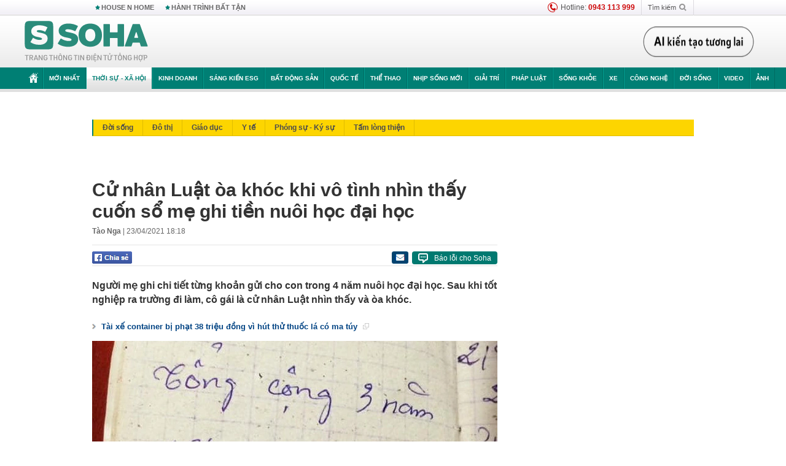

--- FILE ---
content_type: text/html; charset=utf-8
request_url: https://soha.vn/cu-nhan-luat-oa-khoc-khi-vo-tinh-nhin-thay-cuon-so-me-ghi-tien-nuoi-hoc-dai-hoc-20210423163449395.htm
body_size: 30393
content:
<!DOCTYPE html>
<html lang="vi">
<head>
    <meta http-equiv="Content-Type" content="text/html; charset=utf-8"/>
    <title>Cử nhân Luật òa khóc khi vô tình nhìn thấy cuốn sổ mẹ ghi tiền nuôi học đại học</title>
    <meta name="description" content="Người mẹ ghi chi tiết từng khoản gửi cho con trong 4 năm nuôi học đại học. Sau khi tốt nghiệp ra trường đi làm, cô gái là cử nhân Luật nhìn thấy và òa khóc.">
    <meta name="keywords" content="Cử nhân Luật, học đại học, tình yêu thương, nuôi con học đại học, người mẹ nuôi con học đại học, Trần Thị Huyền Trân, cuốn sổ tay nuôi học đại học của mẹ, sổ tay nuôi con học đại học, sổ tay nuôi con học đại học của mẹ, tin nóng trong ngày, báo mới, Sổ tay nuôi học đại học, con òa khóc khi thấy sổ tay nuôi học đại học, mẹ nuôi con học đại học, sổ tay nuôi đại học, nuôi học đại học">
    <meta name="news_keywords" content="Cử nhân Luật, học đại học, tình yêu thương, nuôi con học đại học, người mẹ nuôi con học đại học, Trần Thị Huyền Trân, cuốn sổ tay nuôi học đại học của mẹ, sổ tay nuôi con học đại học, sổ tay nuôi con học đại học của mẹ, tin nóng trong ngày, báo mới, Sổ tay nuôi học đại học, con òa khóc khi thấy sổ tay nuôi học đại học, mẹ nuôi con học đại học, sổ tay nuôi đại học, nuôi học đại học">
    <meta property="og:title" content="Cử nhân Luật òa khóc khi vô tình nhìn thấy cuốn sổ mẹ ghi tiền nuôi học đại học">
    <meta property="og:description" content="Người mẹ ghi chi tiết từng khoản gửi cho con trong 4 năm nuôi học đại học. Sau khi tốt nghiệp ra trường đi làm, cô gái là cử nhân Luật nhìn thấy và òa khóc.">
    <meta property="og:type" content="article" />
    <meta property="og:url" content="https://soha.vn/cu-nhan-luat-oa-khoc-khi-vo-tinh-nhin-thay-cuon-so-me-ghi-tien-nuoi-hoc-dai-hoc-20210423163449395.htm" />
    <meta property="og:image" content="https://sohanews.sohacdn.com/zoom/600_315/160588918557773824/2021/4/23/photo1619169746686-1619169746838482823466.jpeg" />
    <meta property="og:image:type" content="image/jpg" />
    <meta property="og:image:width" content="600" />
    <meta property="og:image:height" content="315" />
    <meta property="twitter:image" content="https://sohanews.sohacdn.com/zoom/600_315/160588918557773824/2021/4/23/photo1619169746686-1619169746838482823466.jpeg" />
    <meta property="twitter:card" content="summary_large_image" />
    <link rel="canonical" href="https://soha.vn/cu-nhan-luat-oa-khoc-khi-vo-tinh-nhin-thay-cuon-so-me-ghi-tien-nuoi-hoc-dai-hoc-20210423163449395.htm"/>
    <link  rel="alternate" media="only screen and (max-width: 640px)"  href="https://m.soha.vn/cu-nhan-luat-oa-khoc-khi-vo-tinh-nhin-thay-cuon-so-me-ghi-tien-nuoi-hoc-dai-hoc-20210423163449395.htm" />
    <link rel="alternate" media="handheld" href="https://m.soha.vn/cu-nhan-luat-oa-khoc-khi-vo-tinh-nhin-thay-cuon-so-me-ghi-tien-nuoi-hoc-dai-hoc-20210423163449395.htm" />
    <meta prefix="fb: http://ogp.me/ns/fb#" property="fb:app_id" content="150439901816779" />
    <meta name="google-site-verification" content="TNthD0oe_3DoN9R-iWnUdKdxiCLOBl6mKowgwXJh8tc" />
    <meta property="article:published_time" content="2021-04-23T18:18:00" />
    <meta property="article:author" content="Tào Nga" />
    <meta name="viewport" content="width=device-width, initial-scale=1, maximum-scale=5, minimal-ui"/>
    <meta name="robots" content="max-image-preview:large,index,follow,all"/>
    <meta name="Language" content="vi"/>
    <meta name="distribution" content="Global"/>
    <meta name="revisit-after" content="1 days"/>
    <meta name="GENERATOR" content="https://soha.vn">
    <meta name="RATING" content="GENERAL"/>
    <link rel="shortcut icon" href="https://sohanews.sohacdn.com/icons/soha-32.png" type="image/png">
    <meta name="site_path" content="https://soha.vn">
    <meta name="author" content="VCCorp.vn">
    <meta name="og:site_name" content="Soha">
    <meta name="copyright" content="Copyright (c) by Công ty Cổ phần VCCorp"/>
    <meta http-equiv="x-dns-prefetch-control" content="on"/>
    <link rel="dns-prefetch" href="https://static.mediacdn.vn/">
    <link rel="dns-prefetch" href="https://sohanews.sohacdn.com">
    <link rel="dns-prefetch" href="https://videothumbs.mediacdn.vn/">
    <link rel="dns-prefetch" href="https://videothumbs-ext.mediacdn.vn/">
    <meta id="fbImage" itemprop="thumbnailUrl" property="og:image" content="https://sohanews.sohacdn.com/icons/soha-1200x630.jpg"/>
    <link rel="preload" href="https://sohanews.sohacdn.com/web_font/SFProDisplay-Medium.woff2" as="font" type="font/woff2" crossorigin>
    <link rel="preload" href="https://static.mediacdn.vn/soha.vn/web_font/SFPD-Bold.otf" as="font" type="font/woff2" crossorigin>
    <link rel="preload" href="https://sohanews.sohacdn.com/web_font/SFProDisplay-Semibold.woff2" as="font" type="font/woff2" crossorigin>
    <link rel="preload" href="https://sohanews.sohacdn.com/web_font/SFProDisplay-Medium.woff2" as="font" type="font/woff2" crossorigin>
    <link rel="preload" href="https://static.mediacdn.vn/soha.vn/images/soha-sprite-v35.png" as="image" fetchpriority="high">
    <link rel="preload" href="https://static.mediacdn.vn/soha.vn/images/soha-repeat-x.png" as="image" fetchpriority="high">

    <script>

    function getMeta(t) { let e = document.getElementsByTagName("meta"); for (let n = 0; n < e.length; n++)if (e[n].getAttribute("name") === t) return e[n].getAttribute("content"); return "" }
    var hdUserAgent = getMeta("uc:useragent");
    var isNotAllow3rd = hdUserAgent.includes("not-allow-ads");
    var isNotAllowAds = hdUserAgent.includes("not-allow-ads");
    var pageSettings = {
        Domain: "https://soha.vn",
        sharefbApiDomain: "https://sharefb.cnnd.vn",
        videoplayer: "https://vcplayer.mediacdn.vn",
        VideoToken: "[base64]",
        commentSiteName: "sohanews",
        DomainUtils: "https://utils3.cnnd.vn",
        imageDomain: "https://sohanews.sohacdn.com",
        DomainApiVote: "https://eth.cnnd.vn",
        allowAds: true && !isNotAllow3rd,
        allow3rd: true && !isNotAllow3rd,
        DomainUtils2: "https://util8.cnnd.vn",
        DOMAIN_API_NAME_SPACE:'sohanews',
        sport5sDomain:"https://sport5s.cnnd.vn",
        siteMail:"soha",
        sDomainMail:"https://eth.cnnd.vn",
    }
    var appSettings = {
        ajaxDomain:'https://s2.soha.vn',
        ajaxDomainSession:'https://s2.soha.vn',
        ajaxDomainUtil2: "https://util8.cnnd.vn",
    };
    var apiBangXepHang = 'https://sport5s.cnnd.vn' + '/sport5-api-data.htm';

    function loadJsAsync(jsLink, callback, callbackEr) {
        var scriptEl = document.createElement("script");
        scriptEl.type = "text/javascript";
        scriptEl.async = true;
        if (typeof callback == "function") {
            scriptEl.onreadystatechange = scriptEl.onload = function () {
                callback();
            };
        }
        scriptEl.src = jsLink;
        if (typeof callbackEr != "undefined") {
            scriptEl.setAttribute('onerror', callbackEr);
        }
        if (scriptEl) {
            var _scripts = document.getElementsByTagName("script");
            var checkappend = false;
            for (var i = 0; i < _scripts.length; i++) {
                if (_scripts[i].src == jsLink)
                    checkappend = true
            }
            if (!checkappend) {
                var head = document.getElementsByTagName('head')[0];
                head.appendChild(scriptEl);
            }
        }
    }

    function loadCss(t) {
        var e = document.getElementsByTagName("head")[0], s = document.createElement("link");
        s.rel = "stylesheet", s.type = "text/css", s.href = t, s.media = "all", e.appendChild(s)
    }
    function checkRunInitScroll() {
        if (typeof runinitscroll != "undefined" && runinitscroll.length >= 1) {
            runinitscroll[0]();
            var len = runinitscroll.length;
            var arr = [];
            for (var i = 1; i < len; i++) {
                arr.push(runinitscroll[i]);
            }
            runinitscroll = arr;
        }
        window.setTimeout(function () {
            checkRunInitScroll();
        }, 1);
    }
    setTimeout(function () {
        let e = !1;

        let runInitScrollTimeout = pageSettings.allow3rd ? 1 : 3000;

        function t() {
            try {
                e || (e = !0, document.removeEventListener("scroll", t), function () {
                    let e = document.createElement("script");
                    e.async = !0, e.setAttribute("data-ad-client", ""), document.head.appendChild(e), e.src = ""
                }(), document.removeEventListener("mousemove", t), document.removeEventListener("mousedown", t), document.removeEventListener("touchstart", t)), setTimeout(function () {
                    checkRunInitScroll();
                }, runInitScrollTimeout)

            } catch (err) {
                console.log("init --" + err);
            }
        }
        document.addEventListener("scroll", t, { passive: true }), document.addEventListener("mousemove", t), document.addEventListener("mousedown", t), document.addEventListener("touchstart", t, { passive: true }), document.addEventListener("load", function () {
            document.body.clientHeight != document.documentElement.clientHeight && 0 == document.documentElement.scrollTop && 0 == document.body.scrollTop || t()
        })
    }, 1);
</script>

    
            <!-- GOOGLE SEARCH STRUCTURED DATA FOR ARTICLE -->
<script type="application/ld+json">
{
    "@context": "http://schema.org",
    "@type": "NewsArticle",
    "mainEntityOfPage":{
        "@type":"WebPage",
        "@id":"https://soha.vn/cu-nhan-luat-oa-khoc-khi-vo-tinh-nhin-thay-cuon-so-me-ghi-tien-nuoi-hoc-dai-hoc-20210423163449395.htm"
    },
    "headline": "Cử nhân Luật òa khóc khi vô tình nhìn thấy cuốn sổ mẹ ghi tiền nuôi học đại học",
    "description": "Người mẹ ghi chi tiết từng khoản gửi cho con trong 4 năm nuôi học đại học. Sau khi tốt nghiệp ra trường đi làm, cô gái là cử nhân Luật nhìn thấy và òa khóc.",
    "image": {
        "@type": "ImageObject",
        "url": "https://sohanews.sohacdn.com/zoom/700_438/160588918557773824/2021/4/23/photo1619169849278-1619169849423307937863.jpeg",
        "width" : 700,
        "height" : 438
    },
    "datePublished": "2021-04-23T18:18:00+07:00",
    "dateModified": "2021-04-23T19:09:59+07:00",
    "author": {
        "@type": "Person",
        "name": "Tào Nga"
    },
    "publisher": {
        "@type": "Organization",
        "name": "https://soha.vn",
        "logo": {
            "@type": "ImageObject",
           "url": "",
            "width": 70,
            "height": 70
        }
    }
}
</script>
<!-- GOOGLE BREADCRUMB STRUCTURED DATA -->
<script type="application/ld+json">
{
    "@context": "http://schema.org",
    "@type": "BreadcrumbList",
    "itemListElement": [
        {
            "@type": "ListItem",
            "position": 1,
            "item": {
                "@id": "https://soha.vn",
                "name": "Trang chủ"
            }
        }
              ,{
        "@type": "ListItem",
        "position":2,
            "item": {
                "@id": "https://soha.vn/thoi-su-xa-hoi.htm",
                "name": "Thời sự - Xã hội"
            }
        }
    ]
}
</script>
<script type="application/ld+json">
        {
        "@context": "http://schema.org",
        "@type": "Organization",
        "name":"Soha",
        "url": "https://soha.vn",
         "logo": "https://sohanews.mediacdn.vn/web_images/default_avatar.png",
        "email": "mailto: mailto:btv@soha.vn",
        "sameAs":[
               "https://www.facebook.com/TintucSoha"
                    ,"https://www.facebook.com/Sohaquansu"
                    ,"https://twitter.com/soha88063891"
                     ,"https://www.facebook.com/Sohasongkhoe"
             ],
    "contactPoint": [{
        "@type": "ContactPoint",
        "telephone": "(84 24) 7307 7979",
        "contactType": "customer service"
        }],
        "address": {
            "@type": "PostalAddress",
            "addressLocality": "Thanh Xuân",
            "addressRegion": "Hà Nội",
            "addressCountry": "Việt Nam",
            "postalCode":"100000",
            "streetAddress": "Tầng 20, tòa nhà Center Building, Hapulico Complex, số 1 Nguyễn Huy Tưởng, phường Thanh Xuân Trung, quận Thanh Xuân, Hà Nội"
            }
        }
</script>
<script type="text/javascript">
        var _ADM_Channel = '%2fthoi-su-xa-hoi%2fdetail%2f';
    </script>

        <link href="https://static.mediacdn.vn/soha.vn/web_css/20251201/soha.detail.min.css?v4" rel="stylesheet">

<style>
    [data-role=content] .VCSortableInPreviewMode[type=boxhighlightlist] ul.list-highlight li {
        display: list-item;
        list-style-type: disc;
    }
</style>
    <style>
    .link-source-wrapper{
        width: 100%!important;
    }
    .btn-copy-link-source{float: right!important;}
    .link-source-name { text-align: left; width: 100%; padding: 10px 15px; }
    .time-source-detail { float: right; color: #888888 !important; font-size: 12px; font-weight: 400; }
    span.btn-copy-link-source2 svg path { fill: #333333; }
    .link-source-name .btn-copy-link-source2 { margin-left: 12px !important; font-size: 12px; }
    span.btn-copy-link-source-1{margin-left: 10px}
</style>
                        <link rel="preload" href="https://sohanews.sohacdn.com/thumb_w/660/160588918557773824/2021/4/23/photo1619169849278-1619169849423307937863.jpeg" as="image" fetchpriority="high">
            
    <style>
        .page-menu a:hover {color: #fff;}
        .page-menu a.active:hover {color: #007f74;}
        .news-title[data-newtype="5"]:before {
            content: '';
            width: 41px;
            display: inline-block;
            margin-right: 2px;
            background: url("https://static.mediacdn.vn/soha.vn/images/sicon-live.png") no-repeat;
            background-size: contain;
            height: 17px;
        }
        .box-category-item .box-category-link-title[data-newstype="5"]:before {
            content: '';
            width: 39px;
            display: inline-block;
            margin-right: 8px;
            background: url("https://static.mediacdn.vn/soha.vn/images/sicon-live.png") no-repeat;
            background-size: contain;
            height: 18px;
            margin-bottom: -4px;
        }
        .ml-10{
            margin-left: 10px;
        }
    </style>
    <style>
    body {
        min-width: 1160px !important;
    }
    .tlshowmore.load-more-btn{
        padding-top: unset;
    }
    @media  screen and (max-width: 1024px) {
        .header .page-header .page-menu .inner {
            max-width: 100% !important;
        }

        .header .page-header .page-menu {
            position: relative !important;
        }

        .detail-container-full .adm-mainsection .boxcontent {
            width: 100% !important;
            padding: 30px 0 !important;
        }
    }
</style>
    <script type="text/javascript" src="https://adminplayer.sohatv.vn/resource/init-script/playerInitScript.js"></script>
</head>
<body >
<script>
    if (pageSettings.allow3rd) {
        (function () {
            var img = new Image();
            var pt = (document.location.protocol == "https:" ? "https:" : "http:");
            img.src = pt + '//lg1.logging.admicro.vn/ftest?url=' + encodeURIComponent(document.URL);
            var img1 = new Image();
            img1.src = pt + '//amcdn.vn/ftest?url=' + encodeURIComponent(document.URL);
        })();
    }
</script>
<script>
    if (pageSettings.allow3rd) {
        var _comscore = _comscore || [];
        _comscore.push({c1: "2", c2: "17793284"});
        (function () {
            var s = document.createElement("script"), el = document.getElementsByTagName("script")[0];
            s.async = true;
            s.src = (document.location.protocol == "https:" ? "https://sb" : "http://b") + ".scorecardresearch.com/beacon.js";
            el.parentNode.insertBefore(s, el);
        })();
    }
</script>
<noscript>
    <img src="http://b.scorecardresearch.com/p?c1=2&c2=17793284&cv=2.0&cj=1" />
</noscript>
<script>
    if (pageSettings.allow3rd) {
        loadJsAsync('https://sentry.mediacdn.vn/raven.min.js');
    }
</script>
<!-- Facebook Pixel Code -->
<script>
    if (pageSettings.allow3rd) {
        !function (f, b, e, v, n, t, s) {
            if (f.fbq) return;
            n = f.fbq = function () {
                n.callMethod ?
                    n.callMethod.apply(n, arguments) : n.queue.push(arguments)
            };
            if (!f._fbq) f._fbq = n;
            n.push = n;
            n.loaded = !0;
            n.version = '2.0';
            n.queue = [];
            t = b.createElement(e);
            t.async = !0;
            t.src = v;
            s = b.getElementsByTagName(e)[0];
            s.parentNode.insertBefore(t, s)
        }(window, document, 'script',
            'https://connect.facebook.net/en_US/fbevents.js');
        fbq('init', '260310555940925');
        fbq('track', 'PageView');
    }
</script>
<noscript>
    <img height="1" width="1" style="display:none" src="https://www.facebook.com/tr?id=260310555940925&ev=PageView&noscript=1" />
</noscript>
<!-- End Facebook Pixel Code -->
<script>
    if (pageSettings.allow3rd) {
        (function () {
            function d(b, c, e) {
                var a = document.createElement("script");
                a.type = "text/javascript";
                a.async = !0;
                a.src = b;
                2 <= arguments.length && (a.onload = c, a.onreadystatechange = function () {
                    4 != a.readyState && "complete" != a.readyState || c()
                });
                a.onerror = function () {
                    if ("undefined" != typeof e) try {
                        e()
                    } catch (g) {
                    }
                };
                document.getElementsByTagName("head")[0].appendChild(a)
            }

            function f() {
                if ("undefined" == typeof window.ADMStorageFileCDN) setTimeout(function () {
                    f()
                }, 500); else if ("undefined" != typeof window.ADMStorageFileCDN.corejs &&
                    "undefined" != typeof window.ADMStorageFileCDN.chkCorejs && 0 == window.ADMStorageFileCDN.chkCorejs) if (window.ADMStorageFileCDN.chkCorejs = !0, "string" == typeof window.ADMStorageFileCDN.corejs) d(window.ADMStorageFileCDN.corejs); else if ("undefined" != typeof window.ADMStorageFileCDN.corejs) for (var b = 0, c = window.ADMStorageFileCDN.corejs.length; b < c; b++) d(window.ADMStorageFileCDN.corejs[b])
            }

            f()
        })();
    }
</script>
<script>
    if (pageSettings.allow3rd) {
        (function (w, d, s, l, i) {
            w[l] = w[l] || [];
            w[l].push({
                'gtm.start':
                    new Date().getTime(), event: 'gtm.js'
            });
            var f = d.getElementsByTagName(s)[0],
                j = d.createElement(s), dl = l != 'dataLayer' ? '&l=' + l : '';
            j.async = true;
            j.src =
                'https://www.googletagmanager.com/gtm.js?id=' + i + dl;
            f.parentNode.insertBefore(j, f);
        })(window, document, 'script', 'dataLayer', 'GTM-WQ88Q93');
    }
</script>
<script>
    if (pageSettings.allow3rd) {
        try {
            did = localStorage['__uidac'];
        } catch (e) {
        }
    }
</script>
<!-- Admicro Tag Manager -->
<script>
    if (pageSettings.allow3rd) {
        (function (a, b, d, c, e) {
            a[c] = a[c] || [];
            a[c].push({"atm.start": (new Date).getTime(), event: "atm.js"});
            a = b.getElementsByTagName(d)[0];
            b = b.createElement(d);
            b.async = !0;
            b.src = "//deqik.com/tag/corejs/" + e + ".js";
            a.parentNode.insertBefore(b, a)
        })(window, document, "script", "atmDataLayer", "ATM4GHFIUA3KH");
    }
</script>
<!-- End Admicro Tag Manager-->
<script>
        var arrAdmZone = [];
        function initArrAdmZone(from) {
            const zoneElements = document.querySelectorAll('zone[id]:not(.pushed),div[id^=admzone]:not(.pushed),div[id^=zone]:not(.pushed)');

            for (const zone of zoneElements) {
                const adsId = zone.getAttribute('id');
                arrAdmZone.push(adsId);
                zone.classList.add('pushed');
            }

            console.log('initArrAdmZone ' + from, arrAdmZone);
        }

        document.addEventListener("DOMContentLoaded", function () {
            initArrAdmZone("DOMContentLoaded");
        });

        (runinit = window.runinit || []).push(function () {
            $(document).ajaxComplete(function () {
                initArrAdmZone('document ajaxComplete');
            });
        });
    </script>
    <script>
        var arfAsync = arfAsync || [];
        var admicroAD = admicroAD || {};
        if (pageSettings.allow3rd) {
            admicroAD.unit = admicroAD.unit || [];
            //adBlock Firefox
            loadJsAsync('https://static.amcdn.vn/tka/cdn.js');
            loadJsAsync('https://media1.admicro.vn/suts/pcl.js');
            loadJsAsync('https://media1.admicro.vn/core/adm_tracking.js',"", callbackEr = "window.arferrorload = true;");
            loadJsAsync('https://media1.admicro.vn/cms/Arf.min.js',"", callbackEr = "window.arferrorload = true;");
        }
    </script>
<div id="admWrapsite">
    <div id="admzone13609"></div>
    <script>
        if (pageSettings.allow3rd) admicroAD.unit.push(function () { admicroAD.show('admzone13609') });
    </script>

    <style>
    .page-menu{
        padding: 0 1px;
    }
    .page-menu>.inner{
        width: 1200px;
        max-width: 100%;
    }
    .img-vn-vuon-minh{
        width: 100%;
        height: 45px;
        object-fit: contain;
    }
    .page-head__right a {
    height: 50px;
    }
    .gocnhin-group {
        width: 100%;
    }
    /*.banner-80year {*/
    /*    height: 55px;*/
    /*    margin-right: 16px;*/
    /*}*/
    /*.banner-80year img {*/
    /*    height: 100%;*/
    /*}*/
</style>
<header class="header">
    <div class="page-header">
        <div class="page-top">
            <div class="w980 mgauto d-flex justify-content-sb align-items-center">
                <div class="link nhomchude">
                    <a class="nav-link" href="/house-n-home.html" title="HOUSE N HOME">HOUSE N HOME</a>

                    <a class="nav-link" href="/hanh-trinh-bat-tan.html" title="Hành trình bất tận">HÀNH TRÌNH BẤT TẬN</a>
                    <!-- <a class="nav-link" href="/mua-nao-benh-nay.html" title="DR.BLUE">DR.BLUE</a> -->
                </div>
                <div class="action">
                    
                    <span class="item hotline"><i class="ico-hotline"></i>Hotline: <b>0943 113 999</b></span>
                    <span class="item trigger search">
                            Tìm kiếm<i class="ico-search"></i>
                        <div class="box-search" style="display: none;">
                            <input id="textSearch" class="text txt-search"><button id="btnSearch" type="button" class="button btn-search-a" >
                            </button>
                        </div>
                    </span>
                </div>
            </div>
        </div>
        <div class="page-head">
            <div class="align-items-center d-flex justify-content-sb mgauto relative w980">
                <div class="header__r align-items-center d-flex justify-content-sb">

                                            <a href="/" class="logo" title="Trang chủ"></a>
                                                        </div>

                <div class="mgt25 page-head__right">





                    <div class="head-right-1">
                        <a class="head-right-item" href="/su-kien/ai-kien-tao-tuong-lai-3455.htm" data-pos="1" title="Ai kiến tạo tương lai" style="display: none;">
                            <img src="https://static.mediacdn.vn/thumb_w/181/soha.vn/images/Ai-kien-tao-tuong-lai.png" alt="Ai kiến tạo tương lai" width="181" height="36">
                        </a>
                        <a href="/su-kien/biet-benh-som-tri-benh-nhanh-3261.htm" class="head-right-item" data-pos="2" title="Biết bệnh sớm, trị bệnh nhanh" style="display: none;">
                            <img src="https://sohanews.sohacdn.com/thumb_w/170/web_images/bietbenhsom_soha.png" alt="Biết bệnh sớm, trị bệnh nhanh" width="170" height="32">
                        </a>
                    </div>

                </div>


            </div>
        </div>

        <div id="cphBody_PageMenu1_MenuDefault" class="page-menu">
            <div class="inner clearfix" style="position: relative;">
                <a href="/" title="Trang chủ" class="first"><i class="ico-home"></i></a>
                <a title="MỚI NHẤT" class="nav-link" href="/tin-moi-nhat.htm">Mới nhất</a>
                <a title="THỜI SỰ - XÃ HỘI" class="nav-link" href="/thoi-su-xa-hoi.htm">Thời sự - Xã hội</a>
                <a title="Kinh doanh" class="nav-link" href="/kinh-doanh.htm">Kinh doanh</a>
                <a title="Sáng kiến ESG" class="nav-link" href="/sang-kien-esg.htm">Sáng kiến ESG</a>
                <a title="Bất động sản" class="nav-link" href="/kinh-doanh/bat-dong-san.htm">Bất động sản</a>
                <a title="Quốc tế" class="nav-link" href="/quoc-te.htm">Quốc tế</a>
                <a href="/the-thao.htm" class="nav-link" title="thể thao">Thể thao</a>
                <a title="Nhịp sống mới" class="nav-link" href="/nhip-song-moi.htm">Nhịp sống mới</a>
                <a title="Giải trí" class="nav-link" href="/giai-tri.htm">Giải trí</a>
                <a title="Pháp luật" class="nav-link" href="/phap-luat.htm">Pháp luật</a>
                <a title="Sống khỏe" class="nav-link" href="/song-khoe.htm">Sống khỏe</a>
                <a title="Xe" class="nav-link" href="/xe.htm">Xe</a>
                <a title="Công nghệ" class="nav-link" href="/cong-nghe.htm">Công nghệ</a>
                <a title="Đời sống" class="nav-link" href="/doi-song.htm">Đời sống</a>

                <a href="/video.htm" class="nav-link" title="Video">Video</a>
                <a href="/anh.htm" class="nav-link" title="Ảnh" class="last">Ảnh</a>




            </div>
            <div class="mnu-hot-topic-wrapper">
    <div class="w1160">
        <div class="mnu-hot-topic-title">
            <svg width="16" height="20" viewBox="0 0 16 20" fill="none" xmlns="http://www.w3.org/2000/svg">
                <path fill-rule="evenodd" clip-rule="evenodd" d="M0.5 19.375V2.5C0.5 1.83696 0.763392 1.20107 1.23223 0.732233C1.70107 0.263392 2.33696 0 3 0L13 0C13.663 0 14.2989 0.263392 14.7678 0.732233C15.2366 1.20107 15.5 1.83696 15.5 2.5V19.375C15.5001 19.4835 15.4719 19.5902 15.4182 19.6845C15.3645 19.7789 15.2872 19.8576 15.1939 19.913C15.1005 19.9684 14.9944 19.9985 14.8859 20.0004C14.7774 20.0023 14.6702 19.9758 14.575 19.9237L8 16.3363L1.425 19.9237C1.32979 19.9758 1.22265 20.0023 1.11413 20.0004C1.00561 19.9985 0.899459 19.9684 0.806115 19.913C0.712771 19.8576 0.635456 19.7789 0.581781 19.6845C0.528106 19.5902 0.499921 19.4835 0.5 19.375ZM8.2 5.125C8.18173 5.08752 8.15329 5.05592 8.11792 5.03382C8.08256 5.01172 8.0417 5 8 5C7.9583 5 7.91744 5.01172 7.88208 5.03382C7.84671 5.05592 7.81827 5.08752 7.8 5.125L7.0075 6.73125C6.99164 6.76374 6.96809 6.79188 6.93891 6.81322C6.90972 6.83457 6.87577 6.84848 6.84 6.85375L5.065 7.11125C5.02414 7.11745 4.98581 7.13491 4.95431 7.16167C4.92282 7.18843 4.8994 7.22344 4.88668 7.26276C4.87396 7.30208 4.87245 7.34417 4.88231 7.38431C4.89217 7.42445 4.91301 7.46104 4.9425 7.49L6.225 8.74125C6.2775 8.7925 6.30125 8.86625 6.28875 8.93875L5.9875 10.7062C5.98071 10.7471 5.98543 10.789 6.00113 10.8272C6.01684 10.8655 6.0429 10.8987 6.0764 10.9229C6.1099 10.9472 6.14951 10.9617 6.19077 10.9647C6.23204 10.9677 6.27333 10.9592 6.31 10.94L7.8975 10.105C7.92933 10.0884 7.96471 10.0797 8.00062 10.0797C8.03654 10.0797 8.07192 10.0884 8.10375 10.105L9.69125 10.94C9.72788 10.9588 9.76902 10.9671 9.81008 10.9639C9.85114 10.9607 9.89051 10.9462 9.92381 10.922C9.95711 10.8978 9.98304 10.8648 9.99869 10.8267C10.0144 10.7886 10.0191 10.7469 10.0125 10.7062L9.71 8.9375C9.70362 8.90198 9.70598 8.86544 9.71686 8.83103C9.72775 8.79663 9.74685 8.76538 9.7725 8.74L11.0575 7.48875C11.087 7.45979 11.1078 7.4232 11.1177 7.38306C11.1276 7.34292 11.126 7.30083 11.1133 7.26151C11.1006 7.22219 11.0772 7.18718 11.0457 7.16042C11.0142 7.13366 10.9759 7.1162 10.935 7.11L9.16 6.8525C9.12423 6.84723 9.09028 6.83332 9.06109 6.81197C9.03191 6.79063 9.00836 6.76249 8.9925 6.73L8.2 5.125Z" fill="#007F74"></path>
            </svg>Nhóm chủ đề
        </div>
        <div class="mnu-hot-topic-tpgrlist">
            <div class="item-mgz" style="background-image: url(https://sohanews.sohacdn.com/thumb_w/540/web_images/banner_housenhome.jpg)">
                <a href="/house-n-home.html" title="House n Home"><span class="name">House n Home</span></a>
            </div>
            <div class="item-mgz" style="background-image: url(https://sohanews.sohacdn.com/thumb_w/540/mob_images/soha-emag-topic-cover_30072020.jpg)">
                <a href="/soha-special.html" title="Soha Special"><span class="name">Soha Special</span></a>
            </div>
            <div class="item-gnds" style="background-image: url(https://sohanews.sohacdn.com/thumb_w/540/web_images/chu-de-hay-tu-hao-viet-nam.jpg)">
                <a href="/tu-hao-viet-nam.html" title="Tự hào Việt Nam"><span class="name">Tự hào Việt Nam</span></a>
            </div>

            <div class="item-gnds" style="background-image: url(https://sohanews.sohacdn.com/thumb_w/540/mob_images/hanh-trinh-bat-tan_cover11062022.jpg)">
                <a href="/hanh-trinh-bat-tan.html" title="Hành trình bất tận"><span class="name">Hành trình bất tận</span></a>
            </div>
            <div class="item-gnds" style="background-image: url(https://sohanews.sohacdn.com/thumb_w/540/mob_images/vu-khi-viet-nam.jpg)">
                <a href="/su-kien/vu-khi-viet-nam-hien-dai-2960.htm" title="Vũ khí Việt Nam"><span class="name">Vũ khí Việt Nam</span></a>
            </div>

            <div class="item-gnds" style="background-image: url(https://sohanews.sohacdn.com/thumb_w/540/web_images/banner_day_con.jpg)">
                <a href="/day-con.html" title="Dạy con nên người"><span class="name">Dạy con nên người</span></a>
            </div>

            <div class="item-gnds" style="background-image: url(https://sohanews.sohacdn.com/thumb_w/540/web_images/banner-giai-ma-chat-dinh-duong.jpg)">
                <a href="/su-kien/giai-ma-chat-dinh-duong-3188.htm" title="Giải mã Chất dinh dưỡng"><span class="name">Giải mã Chất dinh dưỡng</span></a>
            </div>
            <div class="item-bhcs" style="background-image: url(https://sohanews.sohacdn.com/thumb_w/540/mob_images/bai-hoc-cuoc-song-cover_30072020.jpg)">
                <a href="/doi-song/bai-hoc-cuoc-song.htm" title="Bài học cuộc sống"><span class="name">Bài học cuộc sống</span></a>
            </div>

            <div class="item-gnds" style="background-image: url(https://sohanews.sohacdn.com/thumb_w/540/web_images/binh-luan-bong-da.jpg)">
                <a href="/the-thao/binh-luan.htm" title="Bình luận bóng đá"><span class="name">Bình luận bóng đá</span></a>
            </div>
        </div>
    </div>
</div>
        </div>
    </div>
</header>
        <div class="main">
            <a href="/thoi-su-xa-hoi.htm" title="Thời sự - Xã hội" class="category-page__name"></a>
    <div class="page-body page-detail">
        <div class="clearfix adm-mainsection">
            <div class="w980 mgauto inner mgt15">
                <div id="admzone2238"></div>
    <script>
        if (pageSettings.allow3rd) admicroAD.unit.push(function () { admicroAD.show('admzone2238') });
    </script>

                <div class="clearfix mgt15 under-admzone2238"></div>
                                    <div class="mgt15 breadcumb-box">
                        <div class="clearfix mgt15 submenupagedetail mb-56">
        <nav id="sohaSubCategories" class="sub-menu clearfix">
                            <a href="/thoi-su-xa-hoi/doi-song.htm" title="Đời sống" class="">Đời sống</a>
                            <a href="/thoi-su-xa-hoi/do-thi.htm" title="Đô thị" class="">Đô thị</a>
                            <a href="/thoi-su-xa-hoi/giao-duc.htm" title="Giáo dục" class="">Giáo dục</a>
                            <a href="/thoi-su-xa-hoi/y-te.htm" title="Y tế" class="">Y tế</a>
                            <a href="/thoi-su-xa-hoi/phong-su-ky-su.htm" title="Phóng sự - Ký sự" class="">Phóng sự - Ký sự</a>
                            <a href="/thoi-su-xa-hoi/tam-long-thien.htm" title="Tấm lòng thiện" class="">Tấm lòng thiện</a>
                    </nav>
    </div>
                    </div>
                
                                <div class="mgt15 d-flex justify-content-sb detail-content-holder">
                    <div class="w660 fl news-detail default epl-default adm-leftsection">
                                                <main>
                            <article>
                                <h1 class="news-title" data-field="title" data-role="title" data-newtype="0">Cử nhân Luật òa khóc khi vô tình nhìn thấy cuốn sổ mẹ ghi tiền nuôi học đại học</h1>
                                <div class="news-info">
                                    <div>
                                                                                    <b data-field="author" data-role="author">Tào Nga</b> |
                                        
                                        <time data-role="publishdate" class="op-published" datetime="23/04/2021 18:18" data-field="createddate">23/04/2021 18:18</time>
                                    </div>
                                    <div class="news-audio">
                                        <div class="embed-tts" data-namespace="sohanews">
                                        </div>
                                    </div>
                                </div>

                                <div class="share mgt15 d-flex justify-content-sb">
    <div class="d-flex">
        <div>
            <a href="javascript:;" class="facebook-button-share fl sendsocial" rel="facebook"
                data-href="https://soha.vn/cu-nhan-luat-oa-khoc-khi-vo-tinh-nhin-thay-cuon-so-me-ghi-tien-nuoi-hoc-dai-hoc-20210423163449395.htm" data-title="Cử nhân Luật òa khóc khi vô tình nhìn thấy cuốn sổ mẹ ghi tiền nuôi học đại học" title="Chia sẻ">
            </a>
        </div>
        <div>
            <div class="fb-like fb_iframe_widget" data-href="https://soha.vn/cu-nhan-luat-oa-khoc-khi-vo-tinh-nhin-thay-cuon-so-me-ghi-tien-nuoi-hoc-dai-hoc-20210423163449395.htm" data-height="28px" data-layout="button_count" data-action="like" data-size="small" data-share="false"></div>
        </div>
    </div>
    <div>
        <i title="Báo lỗi cho Soha" data-buttontype="reportbug" class="reportbug-button  mgl6 fr">
            <svg version="1.1" id="Layer_1" xmlns="http://www.w3.org/2000/svg" xmlns:xlink="http://www.w3.org/1999/xlink" x="0px" y="0px" width="16px" height="16px" viewBox="0 0 16 16" enable-background="new 0 0 16 16" xml:space="preserve">
                <image id="image0" width="16" height="16" x="0" y="0" href="[data-uri]
                        AAB6JgAAgIQAAPoAAACA6AAAdTAAAOpgAAA6mAAAF3CculE8AAAAAmJLR0QA/4ePzL8AAAAJcEhZ
                        cwAADsQAAA7EAZUrDhsAAAAHdElNRQfnAREIIRZkCGnaAAAAqUlEQVQoz4XQMW7CUBAE0CH6Qq5T
                        cRQOwOUsxKEiCgulSJGCM7igoXGByEuRj1EcE2ak1e6f1fzVRNHqDTPstUq0/kMbPTaaGW7Qx4Am
                        M9BgeMkTjAv2DqLTiYP97b3k3pVxLvm6/1RvEJnUBsPosPhTbzeck6yVkT++UbJOco7tJJr3xMpn
                        nbaxtHNyqYSVI65OdpbTcOCID6+zsVTjR3JdeCwn3nS/5W9JudiIfWKW5gAAACV0RVh0ZGF0ZTpj
                        cmVhdGUAMjAyMy0wMS0xN1QwODozMzoyMiswMDowMGU1YOcAAAAldEVYdGRhdGU6bW9kaWZ5ADIw
                        MjMtMDEtMTdUMDg6MzM6MjIrMDA6MDAUaNhbAAAAAElFTkSuQmCC">
                </image>
            </svg>
            <a data-buttontype="reportbug" href="javascript:;" title="Báo lỗi cho Soha">
                Báo lỗi cho Soha
            </a>
        </i>

        <a rel="nofollow" href="mailto:?&subject=[soha.vn] Cử nhân Luật òa khóc khi vô tình nhìn thấy cuốn sổ mẹ ghi tiền nuôi học đại học&body=https://soha.vn/cu-nhan-luat-oa-khoc-khi-vo-tinh-nhin-thay-cuon-so-me-ghi-tien-nuoi-hoc-dai-hoc-20210423163449395.htm%0D%0ANgười mẹ ghi chi tiết từng khoản gửi cho con trong 4 năm nuôi học đại học. Sau khi tốt nghiệp ra trường đi làm, cô gái là cử nhân Luật nhìn thấy và òa khóc." title="Gửi email" class="fr mgl6 ico-mailto"></a>
    </div>
</div>

                                <div class="clearfix mgt15">
                                    <div class="detail-body">
                                        

                                        <h2 data-role="sapo" class="news-sapo" data-field="sapo">
                                            <span class="btn-nhuanbut24 nb24" title="Nhuận bút 24h" data-type="btn-nhuanbut24"></span>
                                            Người mẹ ghi chi tiết từng khoản gửi cho con trong 4 năm nuôi học đại học. Sau khi tốt nghiệp ra trường đi làm, cô gái là cử nhân Luật nhìn thấy và òa khóc.
                                        </h2>

                                        <div id="admzonek9l7ejcm"></div>
    <script>
        if (pageSettings.allow3rd) admicroAD.unit.push(function () { admicroAD.show('admzonek9l7ejcm') });
    </script>

<div class="relationnews" id="relationnews" data-marked-zoneid="soha_detail_relatesnews">
    
            <ul class="related-news" data-slottype="relatednews" id="insert-tag-redirect-new-relation">
                                    <li>
                        <a href="/tai-xe-container-bi-phat-38-trieu-dong-vi-hut-thu-thuoc-la-co-ma-tuy-20210423130425777.htm" title="Tài xế container bị phạt 38 triệu đồng vì hút thử thuốc lá có ma túy"
                            data-popup-url="/tai-xe-container-bi-phat-38-trieu-dong-vi-hut-thu-thuoc-la-co-ma-tuy-20210423130425777rf20210423163449395.htm"
                            class="show-popup visit-popup inited-timeline-popup">Tài xế container bị phạt 38 triệu đồng vì hút thử thuốc lá có ma túy
                            <i class="icon-show-popup"></i></a><i class="ls-1"></i>
                    </li>
                            </ul>

    </div>

                                        <div class="detail-content afcbc-body detail-old" data-role="content" itemprop="articleBody" data-io-article-url="/cu-nhan-luat-oa-khoc-khi-vo-tinh-nhin-thay-cuon-so-me-ghi-tien-nuoi-hoc-dai-hoc-20210423163449395.htm">
                                            <div data-check-position="body_start"></div>
                                                                                                                                                <div class="media VCSortableInPreviewMode  ">
                                                        <img fetchpriority="high"
                                                            src="https://sohanews.sohacdn.com/thumb_w/660/160588918557773824/2021/4/23/photo1619169849278-1619169849423307937863.jpeg"
                                                            alt=""
                                                            title=""
                                                            data-role='avatar' width="730" height="412.5"/>
                                                                                                            </div>
                                                                                            
                                            <p>&#272;&#7889;i v&#7899;i con c&aacute;i, t&igrave;nh y&ecirc;u th&#432;&#417;ng c&#7911;a cha m&#7865; lu&ocirc;n bao la, b&#7845;t t&#7853;n m&agrave; kh&ocirc;ng c&oacute; th&#432;&#7899;c &#273;o n&agrave;o &#273;ong &#273;&#7871;m &#273;&#432;&#7907;c. Kh&ocirc;ng ch&#7881; quan t&acirc;m, lo l&#7855;ng m&agrave; cha m&#7865; c&ograve;n d&agrave;nh h&#7871;t t&#7845;t c&#7843; nh&#7919;ng g&igrave; t&#7889;t nh&#7845;t cho con, d&ugrave; b&#7843;n th&acirc;n c&oacute; kh&oacute; kh&#259;n, v&#7845;t v&#7843; th&#7871; n&agrave;o &#273;i ch&#259;ng n&#7919;a.</p><p>&#272;i&#7873;u n&agrave;y th&#7853;t &#273;&uacute;ng v&#7899;i tr&#432;&#7901;ng h&#7907;p c&#7911;a b&#7841;n Tr&#7847;n Th&#7883; Huy&#7873;n Tr&acirc;n, qu&ecirc; Ti&#7873;n Giang, t&#7889;t nghi&#7879;p &#272;H Lu&#7853;t TP.HCM n&#259;m 2016. Huy&#7873;n Tr&acirc;n 5 n&#259;m sau khi t&#7889;t nghi&#7879;p &#273;&atilde; v&ocirc; t&igrave;nh th&#7845;y cu&#7889;n s&#7893; tay <a href="http://soha.vn/nuoi-hoc-dai-hoc.html" title="nu&ocirc;i h&#7885;c &#273;&#7841;i h&#7885;c" target="_blank">nu&ocirc;i h&#7885;c &#273;&#7841;i h&#7885;c</a> c&#7911;a m&#7865;.</p><div class="VCSortableInPreviewMode" type="Photo" style=""><div><img src="https://sohanews.sohacdn.com/160588918557773824/2021/4/23/photo-1-1619169678185113310876.jpeg" id="img_309982879857717248" w="650" h="945" alt="C&#7917; nh&acirc;n Lu&#7853;t &ograve;a kh&oacute;c khi v&ocirc; t&igrave;nh nh&igrave;n th&#7845;y cu&#7889;n s&#7893; m&#7865; ghi ti&#7873;n nu&ocirc;i h&#7885;c &#273;&#7841;i h&#7885;c - &#7842;nh 1." title="C&#7917; nh&acirc;n Lu&#7853;t &ograve;a kh&oacute;c khi v&ocirc; t&igrave;nh nh&igrave;n th&#7845;y cu&#7889;n s&#7893; m&#7865; ghi ti&#7873;n nu&ocirc;i h&#7885;c &#273;&#7841;i h&#7885;c - &#7842;nh 1." rel="lightbox" photoid="309982879857717248" type="photo" style="max-width:100%;" data-original="https://sohanews.sohacdn.com/160588918557773824/2021/4/23/photo-1-1619169678185113310876.jpeg" width="650" height="945" loading="lazy"></div><div class="PhotoCMS_Caption"><p data-placeholder="[nh&#7853;p ch&uacute; th&iacute;ch]" class="">S&#7893; tay nu&ocirc;i h&#7885;c &#273;&#7841;i h&#7885;c c&#7911;a m&#7865; Huy&#7873;n Tr&acirc;n.</p></div></div><p>Cu&#7889;n s&#7893; ghi r&otilde; r&agrave;ng n&eacute;t ch&#7919;, th&#7901;i gian g&#7917;i ti&#7873;n cho con, d&ugrave;ng v&agrave;o kho&#7843;n g&igrave; v&agrave; s&#7889; ti&#7873;n bao nhi&ecirc;u. C&#7913; sau 1 n&#259;m h&#7885;c, m&#7865; c&#7911;a Tr&acirc;n l&#7841;i t&#7893;ng k&#7871;t s&#7889; ti&#7873;n 1 l&#7847;n. H&#7871;t n&#259;m h&#7885;c th&#7913; 1, c&ocirc; n&agrave;ng ti&ecirc;u t&#7889;n c&#7911;a m&#7865; h&#7871;t 62,5 tri&#7879;u &#273;&#7891;ng, h&#7871;t 3 n&#259;m l&agrave; 184,6 tri&#7879;u &#273;&#7891;ng.</p><p>V&agrave; sau 4 n&#259;m h&#7885;c s&#7889; ti&#7873;n l&agrave; 260,350 tri&#7879;u &#273;&#7891;ng - m&#7897;t s&#7889; ti&#7873;n kh&ocirc;ng qu&aacute; l&#7899;n v&#7899;i nhi&#7873;u gia &#273;&igrave;nh nh&#432;ng l&agrave; c&#7843; gia t&agrave;i v&#7899;i khi b&#7889; m&#7865; l&agrave;m n&ocirc;ng, ho&#7863;c l&agrave;m ng&agrave;nh ngh&#7873; kh&aacute;c kh&ocirc;ng c&oacute; thu nh&#7853;p cao.</p><div class="VCSortableInPreviewMode noCaption" type="Photo" style=""><div><img src="https://sohanews.sohacdn.com/160588918557773824/2021/4/23/photo-1-161916968030442406051.jpeg" id="img_309982888073564160" w="650" h="894" alt="C&#7917; nh&acirc;n Lu&#7853;t &ograve;a kh&oacute;c khi v&ocirc; t&igrave;nh nh&igrave;n th&#7845;y cu&#7889;n s&#7893; m&#7865; ghi ti&#7873;n nu&ocirc;i h&#7885;c &#273;&#7841;i h&#7885;c - &#7842;nh 2." title="C&#7917; nh&acirc;n Lu&#7853;t &ograve;a kh&oacute;c khi v&ocirc; t&igrave;nh nh&igrave;n th&#7845;y cu&#7889;n s&#7893; m&#7865; ghi ti&#7873;n nu&ocirc;i h&#7885;c &#273;&#7841;i h&#7885;c - &#7842;nh 2." rel="lightbox" photoid="309982888073564160" type="photo" style="max-width:100%;" data-original="https://sohanews.sohacdn.com/160588918557773824/2021/4/23/photo-1-161916968030442406051.jpeg" width="650" height="894" loading="lazy"></div><div class="PhotoCMS_Caption"></div></div><p>Chia s&#7867; v&#7899;i PV b&aacute;o D&acirc;n Vi&#7879;t, Huy&#7873;n Tr&acirc;n k&#7875; l&#7841;i: "Ba m&#7865; nu&ocirc;i m&igrave;nh h&#7885;c xong 4 n&#259;m &#273;&#7841;i h&#7885;c l&agrave; m&igrave;nh bi&#7871;t &#417;n l&#7855;m r&#7891;i, m&agrave; m&igrave;nh c&#361;ng kh&ocirc;ng ngh&#297; m&#7865; l&#7841;i ghi v&agrave;o s&#7893; chi ti&#7871;t t&#7915;ng kho&#7843;n trong 4 n&#259;m h&#7885;c nh&#432; th&#7871;.</p><p>L&uacute;c ph&aacute;t hi&#7879;n ra th&igrave; m&#7865; m&igrave;nh c&#432;&#7901;i c&#432;&#7901;i, b&#7843;o ghi l&#7841;i xem c&ocirc;ng tr&igrave;nh nu&ocirc;i con h&#7885;c &#273;&#7841;i h&#7885;c t&#7889;n chi ph&iacute; bao nhi&ecirc;u &#273;&#7875; li&#7879;u m&agrave; l&agrave;m r&#7891;i nu&ocirc;i th&ecirc;m &#273;&#7913;a em h&#7885;c ti&#7871;p n&#7919;a. L&uacute;c &#273;&oacute; m&igrave;nh c&#432;&#7901;i, xong tr&#7889;n v&#7873; ph&ograve;ng kh&oacute;c n&#7913;c n&#7903;... v&igrave; th&#432;&#417;ng ba m&#7865;".</p><div class="VCSortableInPreviewMode noCaption" type="Photo" style=""><div><img src="https://sohanews.sohacdn.com/160588918557773824/2021/4/23/photo-2-16191696823771860896151.jpeg" id="img_309982896802308096" w="650" h="948" alt="C&#7917; nh&acirc;n Lu&#7853;t &ograve;a kh&oacute;c khi v&ocirc; t&igrave;nh nh&igrave;n th&#7845;y cu&#7889;n s&#7893; m&#7865; ghi ti&#7873;n nu&ocirc;i h&#7885;c &#273;&#7841;i h&#7885;c - &#7842;nh 3." title="C&#7917; nh&acirc;n Lu&#7853;t &ograve;a kh&oacute;c khi v&ocirc; t&igrave;nh nh&igrave;n th&#7845;y cu&#7889;n s&#7893; m&#7865; ghi ti&#7873;n nu&ocirc;i h&#7885;c &#273;&#7841;i h&#7885;c - &#7842;nh 3." rel="lightbox" photoid="309982896802308096" type="photo" style="max-width:100%;" data-original="https://sohanews.sohacdn.com/160588918557773824/2021/4/23/photo-2-16191696823771860896151.jpeg" width="650" height="948" loading="lazy"></div><div class="PhotoCMS_Caption"></div></div><div class="VCSortableInPreviewMode noCaption" type="Photo" style=""><div><img src="https://sohanews.sohacdn.com/160588918557773824/2021/4/23/photo-3-16191696809651005862305.jpeg" id="img_309982890498560000" w="650" h="981" alt="C&#7917; nh&acirc;n Lu&#7853;t &ograve;a kh&oacute;c khi v&ocirc; t&igrave;nh nh&igrave;n th&#7845;y cu&#7889;n s&#7893; m&#7865; ghi ti&#7873;n nu&ocirc;i h&#7885;c &#273;&#7841;i h&#7885;c - &#7842;nh 4." title="C&#7917; nh&acirc;n Lu&#7853;t &ograve;a kh&oacute;c khi v&ocirc; t&igrave;nh nh&igrave;n th&#7845;y cu&#7889;n s&#7893; m&#7865; ghi ti&#7873;n nu&ocirc;i h&#7885;c &#273;&#7841;i h&#7885;c - &#7842;nh 4." rel="lightbox" photoid="309982890498560000" type="photo" style="max-width:100%;" data-original="https://sohanews.sohacdn.com/160588918557773824/2021/4/23/photo-3-16191696809651005862305.jpeg" width="650" height="981" loading="lazy"></div><div class="PhotoCMS_Caption"></div></div><div class="VCSortableInPreviewMode" type="Photo" style=""><div><img src="https://sohanews.sohacdn.com/160588918557773824/2021/4/23/photo-4-16191696814332069085161.jpeg" id="img_309982893074792448" w="650" h="867" alt="C&#7917; nh&acirc;n Lu&#7853;t &ograve;a kh&oacute;c khi v&ocirc; t&igrave;nh nh&igrave;n th&#7845;y cu&#7889;n s&#7893; m&#7865; ghi ti&#7873;n nu&ocirc;i h&#7885;c &#273;&#7841;i h&#7885;c - &#7842;nh 5." title="C&#7917; nh&acirc;n Lu&#7853;t &ograve;a kh&oacute;c khi v&ocirc; t&igrave;nh nh&igrave;n th&#7845;y cu&#7889;n s&#7893; m&#7865; ghi ti&#7873;n nu&ocirc;i h&#7885;c &#273;&#7841;i h&#7885;c - &#7842;nh 5." rel="lightbox" photoid="309982893074792448" type="photo" style="max-width:100%;" data-original="https://sohanews.sohacdn.com/160588918557773824/2021/4/23/photo-4-16191696814332069085161.jpeg" width="650" height="867" loading="lazy"></div><div class="PhotoCMS_Caption"><p data-placeholder="[nh&#7853;p ch&uacute; th&iacute;ch]" class="">S&#7889; ti&#7873;n t&#7893;ng k&#7871;t sau 4 n&#259;m h&#7885;c &#273;&#7841;i h&#7885;c.</p></div></div><p>Huy&#7873;n Tr&acirc;n th&#7893; l&#7897;: "S&#7889; ti&#7873;n h&#417;n 260 tri&#7879;u &#273;&#7891;ng kia bao g&#7891;m ti&#7873;n h&#7885;c v&agrave; &#259;n &#7903; su&#7889;t 4 n&#259;m. Tuy nhi&ecirc;n, nh&agrave; m&igrave;nh &#7903; Ti&#7873;n Giang n&ecirc;n c&#7913; cu&#7889;i tu&#7847;n r&#7843;nh l&#7841;i v&#7873; ch&#7903; g&#7841;o, rau, g&agrave;, c&aacute; l&ecirc;n &#259;n... N&#7871;u c&#7897;ng t&#7893;ng v&agrave;o s&#7889; ti&#7873;n c&ograve;n l&#7899;n h&#417;n nhi&#7873;u n&#7919;a. K&#7923; n&agrave;o m&igrave;nh c&#361;ng gi&agrave;nh &#273;&#432;&#7907;c h&#7885;c b&#7893;ng nh&#432;ng ba m&#7865; &#273;&#7873;u b&#7843;o m&igrave;nh gi&#7919; l&#7845;y &#273;&#7875; mua s&#7855;m ho&#7863;c &#273;i tr&#7843;i nghi&#7879;m &#7903; &#273;&acirc;u &#273;&oacute;.</p><p>Ba m&#7865; m&igrave;nh l&agrave;m n&ocirc;ng d&acirc;n. Nh&agrave; kh&ocirc;ng qu&aacute; ngh&egrave;o v&agrave; ba m&#7865; m&igrave;nh tr&#7867; (hi&#7879;n t&#7841;i m&#7899;i 48 tu&#7893;i) n&ecirc;n t&#432; t&#432;&#7903;ng c&#361;ng ti&#7871;n b&#7897;, l&agrave;m &#259;n c&#361;ng 'm&aacute;u l&#7917;a' l&#7855;m. &#272;&#7863;c bi&#7879;t m&#7895;i khi c&oacute; c&aacute;i g&igrave; t&#7889;t cho t&#432;&#417;ng lai c&#7911;a c&aacute;c con l&agrave; ba m&#7865; d&#7889;c h&#7871;t s&#7913;c. V&igrave; con c&aacute;i m&agrave; c&#7921;c kh&#7893; bao nhi&ecirc;u b&#7889; m&#7865; c&#361;ng cam ch&#7883;u h&#7871;t".</p><div class="VCSortableInPreviewMode" type="Photo" style=""><div><img src="https://sohanews.sohacdn.com/160588918557773824/2021/4/23/photo-5-16191696807951903559096.jpg" id="img_309982889789677568" w="650" h="460" alt="C&#7917; nh&acirc;n Lu&#7853;t &ograve;a kh&oacute;c khi v&ocirc; t&igrave;nh nh&igrave;n th&#7845;y cu&#7889;n s&#7893; m&#7865; ghi ti&#7873;n nu&ocirc;i h&#7885;c &#273;&#7841;i h&#7885;c - &#7842;nh 6." title="C&#7917; nh&acirc;n Lu&#7853;t &ograve;a kh&oacute;c khi v&ocirc; t&igrave;nh nh&igrave;n th&#7845;y cu&#7889;n s&#7893; m&#7865; ghi ti&#7873;n nu&ocirc;i h&#7885;c &#273;&#7841;i h&#7885;c - &#7842;nh 6." rel="lightbox" photoid="309982889789677568" type="photo" style="max-width:100%;" data-original="https://sohanews.sohacdn.com/160588918557773824/2021/4/23/photo-5-16191696807951903559096.jpg" width="650" height="460" loading="lazy"></div><div class="PhotoCMS_Caption"><p data-placeholder="[nh&#7853;p ch&uacute; th&iacute;ch]" class="">Huy&#7873;n Tr&acirc;n (th&#7913; 2 t&#7915; tr&aacute;i sang) b&ecirc;n gia &#273;&igrave;nh.</p></div></div><p>&#272;&#432;&#7907;c bi&#7871;t, sau 5 n&#259;m nh&#7853;n b&#7857;ng c&#7917; nh&acirc;n Lu&#7853;t, Huy&#7873;n Tr&acirc;n hi&#7879;n l&agrave; Lu&#7853;t s&#432; v&agrave; m&#7899;i m&#7903; c&ocirc;ng ty ri&ecirc;ng &#273;&#432;&#7907;c 2 n&#259;m. Sau Tr&acirc;n c&ograve;n 1 em g&aacute;i &#273;ang h&#7885;c l&#7899;p 11.</p><p>"C&#7843;m &#417;n ba m&#7865; &#273;&atilde; d&agrave;nh cho ch&uacute;ng con nh&#7919;ng &#273;i&#7873;u t&#7889;t &#273;&#7865;p nh&#7845;t. Ch&#7881; mong ba m&#7865; lu&ocirc;n c&oacute; nhi&#7873;u s&#7913;c kh&#7887;e. Ch&uacute;ng con s&#7869; s&#7889;ng th&#7853;t t&#7889;t n&ecirc;n ba m&#7865; c&#7913; y&ecirc;n l&ograve;ng", Huy&#7873;n Tr&acirc;n nh&#7855;n nh&#7911; t&#7899;i gia &#273;&igrave;nh.</p><div class="VCSortableInPreviewMode noCaption active" type="Photo" style=""><div><img src="https://sohanews.sohacdn.com/thumb_w/660/160588918557773824/2021/4/23/tuyentruongban-16191691374231356080056.png" id="img_309980612233666560" w="1201" h="1372" alt="C&#7917; nh&acirc;n Lu&#7853;t &ograve;a kh&oacute;c khi v&ocirc; t&igrave;nh nh&igrave;n th&#7845;y cu&#7889;n s&#7893; m&#7865; ghi ti&#7873;n nu&ocirc;i h&#7885;c &#273;&#7841;i h&#7885;c - &#7842;nh 7." title="C&#7917; nh&acirc;n Lu&#7853;t &ograve;a kh&oacute;c khi v&ocirc; t&igrave;nh nh&igrave;n th&#7845;y cu&#7889;n s&#7893; m&#7865; ghi ti&#7873;n nu&ocirc;i h&#7885;c &#273;&#7841;i h&#7885;c - &#7842;nh 7." rel="lightbox" photoid="309980612233666560" type="photo" style="max-width:100%;" data-original="https://sohanews.sohacdn.com/160588918557773824/2021/4/23/tuyentruongban-16191691374231356080056.png" width="1201" height="1372" loading="lazy"></div><div class="PhotoCMS_Caption"></div></div><div class="VCSortableInPreviewMode link-content-footer IMSCurrentEditorEditObject" type="link"><a data-cke-saved-href="http://soha.vn/vu-hai-me-con-bi-do-phan-len-nguoi-xuat-hien-doan-clip-voi-loi-de-doa-thang-nho-di-nha-tre-co-keu-giang-ho-bat-2021042317434633.htm" href="http://soha.vn/vu-hai-me-con-bi-do-phan-len-nguoi-xuat-hien-doan-clip-voi-loi-de-doa-thang-nho-di-nha-tre-co-keu-giang-ho-bat-2021042317434633.htm" title="V&#7909; hai m&#7865; con b&#7883; &#273;&#7893; ph&acirc;n l&ecirc;n ng&#432;&#7901;i: Xu&#7845;t hi&#7879;n &#273;o&#7841;n clip v&#7899;i l&#7901;i &#273;e d&#7885;a th&#7857;ng nh&#7887; &#273;i nh&agrave; tr&#7867;... c&ocirc; k&ecirc;u giang h&#7891; b&#7855;t" target="_blank">V&#7909; hai m&#7865; con b&#7883; &#273;&#7893; ph&acirc;n l&ecirc;n ng&#432;&#7901;i: Xu&#7845;t hi&#7879;n &#273;o&#7841;n clip v&#7899;i l&#7901;i &#273;e d&#7885;a "th&#7857;ng nh&#7887; &#273;i nh&agrave; tr&#7867;... c&ocirc; k&ecirc;u giang h&#7891; b&#7855;t"</a></div>
                                            <div id="admzonek1fs4xky"></div>
    <script>
        if (pageSettings.allow3rd) admicroAD.unit.push(function () { admicroAD.show('admzonek1fs4xky') });
    </script>

                                            <div data-check-position="body_end"></div>
                                        </div>
                                                                            <!-- dòng sự kiện detail info= siteid198:thread:id0 ;
                                         data = siteid198:threadnews:threadid0-->
                                        <div class="hidden" id="box-thread-detail" data-id-dsk="0" thread-type="0"></div>

                                        <div id="l1bi0c5b"></div>
    <script>
        if (pageSettings.allow3rd) admicroAD.unit.push(function () { admicroAD.show('l1bi0c5b') });
    </script>

                                        <div id="kisdxsw3"></div>
    <script>
        if (pageSettings.allow3rd) admicroAD.unit.push(function () { admicroAD.show('kisdxsw3') });
    </script>


                                        <style>
    .page-detail .bottom-info {
    margin-top: 16px;
}

.tags {
    font-size: 12px;
    line-height: 22px;
    position: relative;
}

.tags * {
    display: inline-block;
}

.tags h3 {
    margin: 7px 7px 0 0;
}

.tags .box-title {
    display: block;
}

.tags h3 {
    margin: 7px 7px 0 0;
}

.tags a {
    background-color: #e5e5e5;
    border-radius: 2px;
    padding: 0 7px;
    color: #333;
    font-size: 12px;
    margin: 0;
    font-weight: 400;
}


.tags a:hover {
    background-color: #007f74;
    color: #fff
}

.tags .box-title {
    display: block
}

.threadls .title span {
    font-size: 18px;
}

.threadls .title .t {
    padding-left: 16px;
}

.threadls .title .line {
    width: 3px !important;
    height: 18px !important;
    background: #00665d;
    position: absolute;
    left: 0;
    top: 9px;
}

.threadls .title span:first-child {
    color: #8e8e8e;
    font-weight: normal;
    display: flex;
    align-items: center;
    gap: 10px;
}

.threadls .title span:last-child {
    display: flex;
    align-items: center;
    gap: 10px;
    flex-wrap: wrap;
    flex: 1;
}

.threadls .title .no-popup {
    background-color: #c9edf0;
    color: #007a7c;
    padding: 8px 14px;
    border-radius: 20px;
    font-weight: 400 !important;
}

</style>

<div class="clearfix mgt20 tags" data-marked-zoneid="soha_detail_tag">
    <b class="box-title">Tags</b>
                        <h3>
                <a href="/cu-nhan-luat.html" itemprop="keywords" title="Cử nhân Luật">
                    Cử nhân Luật
                </a>
            </h3>
                    <h3>
                <a href="/hoc-dai-hoc.html" itemprop="keywords" title=" học đại học">
                     học đại học
                </a>
            </h3>
                    <h3>
                <a href="/tinh-yeu-thuong.html" itemprop="keywords" title=" tình yêu thương">
                     tình yêu thương
                </a>
            </h3>
                    <h3>
                <a href="/nuoi-con-hoc-dai-hoc.html" itemprop="keywords" title=" nuôi con học đại học">
                     nuôi con học đại học
                </a>
            </h3>
                    <h3>
                <a href="/nguoi-me-nuoi-con-hoc-dai-hoc.html" itemprop="keywords" title=" người mẹ nuôi con học đại học">
                     người mẹ nuôi con học đại học
                </a>
            </h3>
                    <h3>
                <a href="/tran-thi-huyen-tran.html" itemprop="keywords" title=" Trần Thị Huyền Trân">
                     Trần Thị Huyền Trân
                </a>
            </h3>
                    <h3>
                <a href="/cuon-so-tay-nuoi-hoc-dai-hoc-cua-me.html" itemprop="keywords" title=" cuốn sổ tay nuôi học đại học của mẹ">
                     cuốn sổ tay nuôi học đại học của mẹ
                </a>
            </h3>
                    <h3>
                <a href="/so-tay-nuoi-con-hoc-dai-hoc.html" itemprop="keywords" title=" sổ tay nuôi con học đại học">
                     sổ tay nuôi con học đại học
                </a>
            </h3>
                    <h3>
                <a href="/so-tay-nuoi-con-hoc-dai-hoc-cua-me.html" itemprop="keywords" title=" sổ tay nuôi con học đại học của mẹ">
                     sổ tay nuôi con học đại học của mẹ
                </a>
            </h3>
                    <h3>
                <a href="/tin-nong-trong-ngay.html" itemprop="keywords" title=" tin nóng trong ngày">
                     tin nóng trong ngày
                </a>
            </h3>
                    <h3>
                <a href="/bao-moi.html" itemprop="keywords" title=" báo mới">
                     báo mới
                </a>
            </h3>
                    <h3>
                <a href="/so-tay-nuoi-hoc-dai-hoc.html" itemprop="keywords" title=" Sổ tay nuôi học đại học">
                     Sổ tay nuôi học đại học
                </a>
            </h3>
                    <h3>
                <a href="/con-oa-khoc-khi-thay-so-tay-nuoi-hoc-dai-hoc.html" itemprop="keywords" title=" con òa khóc khi thấy sổ tay nuôi học đại học">
                     con òa khóc khi thấy sổ tay nuôi học đại học
                </a>
            </h3>
                    <h3>
                <a href="/me-nuoi-con-hoc-dai-hoc.html" itemprop="keywords" title=" mẹ nuôi con học đại học">
                     mẹ nuôi con học đại học
                </a>
            </h3>
                    <h3>
                <a href="/so-tay-nuoi-dai-hoc.html" itemprop="keywords" title=" sổ tay nuôi đại học">
                     sổ tay nuôi đại học
                </a>
            </h3>
                    <h3>
                <a href="/nuoi-hoc-dai-hoc.html" itemprop="keywords" title=" nuôi học đại học">
                     nuôi học đại học
                </a>
            </h3>
            
    <span class="hidden" id="insert-tag-defaul"></span>

</div>

    <div class="bottom-info clearfix">
        <div class="link-source-wrapper is-web clearfix" id="urlSourceSoha">
            <a class="link-source-name" title="theo Báo Dân Việt" href="javascript:;" rel="nofollow">
                Theo
                <span class="link-source-text-name">Báo Dân Việt</span>
                                    <span class="btn-copy-link-source">
                        <svg width="10" height="10" viewBox="0 0 10 10" fill="none" xmlns="http://www.w3.org/2000/svg"><path fill-rule="evenodd" clip-rule="evenodd" d="M2.5 2.08333C2.38949 2.08333 2.28351 2.12723 2.20537 2.20537C2.12723 2.28351 2.08333 2.38949 2.08333 2.5V8.33333C2.08333 8.44384 2.12723 8.54982 2.20537 8.62796C2.28351 8.7061 2.38949 8.75 2.5 8.75H7.5C7.61051 8.75 7.71649 8.7061 7.79463 8.62796C7.87277 8.54982 7.91667 8.44384 7.91667 8.33333V2.5C7.91667 2.38949 7.87277 2.28351 7.79463 2.20537C7.71649 2.12723 7.61051 2.08333 7.5 2.08333H6.66667C6.43655 2.08333 6.25 1.89679 6.25 1.66667C6.25 1.43655 6.43655 1.25 6.66667 1.25H7.5C7.83152 1.25 8.14946 1.3817 8.38388 1.61612C8.6183 1.85054 8.75 2.16848 8.75 2.5V8.33333C8.75 8.66485 8.6183 8.9828 8.38388 9.21722C8.14946 9.45164 7.83152 9.58333 7.5 9.58333H2.5C2.16848 9.58333 1.85054 9.45164 1.61612 9.21722C1.3817 8.9828 1.25 8.66485 1.25 8.33333V2.5C1.25 2.16848 1.3817 1.85054 1.61612 1.61612C1.85054 1.3817 2.16848 1.25 2.5 1.25H3.33333C3.56345 1.25 3.75 1.43655 3.75 1.66667C3.75 1.89679 3.56345 2.08333 3.33333 2.08333H2.5Z" fill="black"></path><path fill-rule="evenodd" clip-rule="evenodd" d="M2.91666 1.25C2.91666 0.789762 3.28976 0.416667 3.75 0.416667H6.25C6.71023 0.416667 7.08333 0.789762 7.08333 1.25V2.08333C7.08333 2.54357 6.71023 2.91667 6.25 2.91667H3.75C3.28976 2.91667 2.91666 2.54357 2.91666 2.08333V1.25ZM6.25 1.25H3.75V2.08333H6.25V1.25Z" fill="black"></path>
                        </svg>
                        <i>Copy link</i>
                    </span>
                            </a>
            <div class="link-source-detail">
                <span class="link-source-detail-title">Link bài gốc</span>
                <span class="btn-copy-link-source btncopy">
                        <svg width="10" height="10" viewBox="0 0 10 10" fill="none" xmlns="http://www.w3.org/2000/svg"><path fill-rule="evenodd" clip-rule="evenodd" d="M2.5 2.08333C2.38949 2.08333 2.28351 2.12723 2.20537 2.20537C2.12723 2.28351 2.08333 2.38949 2.08333 2.5V8.33333C2.08333 8.44384 2.12723 8.54982 2.20537 8.62796C2.28351 8.7061 2.38949 8.75 2.5 8.75H7.5C7.61051 8.75 7.71649 8.7061 7.79463 8.62796C7.87277 8.54982 7.91667 8.44384 7.91667 8.33333V2.5C7.91667 2.38949 7.87277 2.28351 7.79463 2.20537C7.71649 2.12723 7.61051 2.08333 7.5 2.08333H6.66667C6.43655 2.08333 6.25 1.89679 6.25 1.66667C6.25 1.43655 6.43655 1.25 6.66667 1.25H7.5C7.83152 1.25 8.14946 1.3817 8.38388 1.61612C8.6183 1.85054 8.75 2.16848 8.75 2.5V8.33333C8.75 8.66485 8.6183 8.9828 8.38388 9.21722C8.14946 9.45164 7.83152 9.58333 7.5 9.58333H2.5C2.16848 9.58333 1.85054 9.45164 1.61612 9.21722C1.3817 8.9828 1.25 8.66485 1.25 8.33333V2.5C1.25 2.16848 1.3817 1.85054 1.61612 1.61612C1.85054 1.3817 2.16848 1.25 2.5 1.25H3.33333C3.56345 1.25 3.75 1.43655 3.75 1.66667C3.75 1.89679 3.56345 2.08333 3.33333 2.08333H2.5Z" fill="white"></path><path fill-rule="evenodd" clip-rule="evenodd" d="M2.91666 1.25C2.91666 0.789762 3.28976 0.416667 3.75 0.416667H6.25C6.71023 0.416667 7.08333 0.789762 7.08333 1.25V2.08333C7.08333 2.54357 6.71023 2.91667 6.25 2.91667H3.75C3.28976 2.91667 2.91666 2.54357 2.91666 2.08333V1.25ZM6.25 1.25H3.75V2.08333H6.25V1.25Z" fill="white"></path>
                        </svg>
                    <i>Lấy link</i>
                </span>
                <span class="link-source-full">https://danviet.vn/cu-nhan-luat-oa-khoc-khi-vo-tinh-nhin-thay-cuon-so-me-ghi-tien-nuoi-hoc-dai-hoc-20210423114117754.htm?fbclid=IwAR0FmUI3nsiW6B9rmOFlrQLrf4I3Jd2B1iOIOXQyfctoDAl4EXmpPUGeznI</span>
                <div class="arrow-down"></div>
            </div>
        </div>
    </div>

                                    </div>
                                    <style>
    .boxdocthemngang .titlebox {
    display: flex;
    gap: 10px;
}

.boxdocthemngang .titlebox:before {
    top: 28px !important;
}

.boxdocthemngang .titlebox .head {
    display: block;
    position: relative;
    top: 7px;
}

.boxdocthemngang .titlebox .nametag {
    display: flex;
    align-items: center;
    gap: 10px;
    flex-wrap: wrap;
    flex: 1;
}

.boxdocthemngang .titlebox .nametag a {
  background-color: #c9edf0; 
  color: #007a7c;            
  padding: 8px 14px;
  border-radius: 20px;
  font-weight: 400;
}
</style>

<div id="aiservice-readmore-about" data-marked-zoneid="soha_detail_docthem"></div>
<script type="text/javascript">
    (runinit = window.runinit || []).push(function () {
        loadJsAsync('https://js.aiservice.vn/rec/soha-aiservice-rma.js', function () {
            //gọi ham popup ben adm
        });
    });
</script>
                                </div>
                                <div class="bottom-contact mgt20 clearfix">
    <div class=" interative-box d-flex justify-content-sb">
        <div class="d-flex">
            <div class="fl mgr6">
                <a href="javascript:;" class="facebook-button-share fl sendsocial" rel="facebook"
                    data-href="https://soha.vn/cu-nhan-luat-oa-khoc-khi-vo-tinh-nhin-thay-cuon-so-me-ghi-tien-nuoi-hoc-dai-hoc-20210423163449395.htm" data-title="Cử nhân Luật òa khóc khi vô tình nhìn thấy cuốn sổ mẹ ghi tiền nuôi học đại học" title="Chia sẻ">
                </a>
            </div>
            <div class="fl">
                <div class="fb-like fb_iframe_widget" data-href="https://soha.vn/cu-nhan-luat-oa-khoc-khi-vo-tinh-nhin-thay-cuon-so-me-ghi-tien-nuoi-hoc-dai-hoc-20210423163449395.htm" data-height="26px" data-layout="button_count" data-action="like" data-size="small" data-share="false"></div>
            </div>
        </div>
        <div class="d-flex">
            <a class="fr mgl6 ico-print hidden" rel="nofollow" href="/print-20210423163449395.htm" target="_blank" title="In bài viết"></a>
                            <a class="fr mgl6 ico-mailto" rel="nofollow" title="Liên hệ" href="mailto:thoisuxahoi@ttvn.vn"></a>
                    </div>
    </div>
    <div class="fanpage d-flex justify-content-sb">
        <p class="fl">
            <span class="hidden" id="insert-tag-redirect-detail-bottom"></span>

            <b id="bottomHotline">Đường dây nóng:
                <span class="phone-number">0943 113 999</span></b>
        </p>
        <div class="fr d-flex justify-content-sb">
            <a class="fan-box-avatar" rel="nofollow" href="https://www.facebook.com/TintucSoha" title="Kết bạn với Soha trên Facebook" target="_blank"></a>
            <div class="fl">
                <b>Soha</b>
                <div class="fb-like fb_iframe_widget" data-layout="button_count" data-href="https://www.facebook.com/TintucSoha" data-action="like" data-size="small" data-share="false">
                </div>
            </div>
        </div>
    </div>
</div>
                                <!-- <div class="clearfix mgt20 tags" data-marked-zoneid="soha_detail_tag">
    <b class="box-title">Tags</b>
                        <h3>
                <a href="/cu-nhan-luat.html" itemprop="keywords" title="Cử nhân Luật">
                    Cử nhân Luật
                </a>
            </h3>
                    <h3>
                <a href="/hoc-dai-hoc.html" itemprop="keywords" title=" học đại học">
                     học đại học
                </a>
            </h3>
                    <h3>
                <a href="/tinh-yeu-thuong.html" itemprop="keywords" title=" tình yêu thương">
                     tình yêu thương
                </a>
            </h3>
                    <h3>
                <a href="/nuoi-con-hoc-dai-hoc.html" itemprop="keywords" title=" nuôi con học đại học">
                     nuôi con học đại học
                </a>
            </h3>
                    <h3>
                <a href="/nguoi-me-nuoi-con-hoc-dai-hoc.html" itemprop="keywords" title=" người mẹ nuôi con học đại học">
                     người mẹ nuôi con học đại học
                </a>
            </h3>
                    <h3>
                <a href="/tran-thi-huyen-tran.html" itemprop="keywords" title=" Trần Thị Huyền Trân">
                     Trần Thị Huyền Trân
                </a>
            </h3>
                    <h3>
                <a href="/cuon-so-tay-nuoi-hoc-dai-hoc-cua-me.html" itemprop="keywords" title=" cuốn sổ tay nuôi học đại học của mẹ">
                     cuốn sổ tay nuôi học đại học của mẹ
                </a>
            </h3>
                    <h3>
                <a href="/so-tay-nuoi-con-hoc-dai-hoc.html" itemprop="keywords" title=" sổ tay nuôi con học đại học">
                     sổ tay nuôi con học đại học
                </a>
            </h3>
                    <h3>
                <a href="/so-tay-nuoi-con-hoc-dai-hoc-cua-me.html" itemprop="keywords" title=" sổ tay nuôi con học đại học của mẹ">
                     sổ tay nuôi con học đại học của mẹ
                </a>
            </h3>
                    <h3>
                <a href="/tin-nong-trong-ngay.html" itemprop="keywords" title=" tin nóng trong ngày">
                     tin nóng trong ngày
                </a>
            </h3>
                    <h3>
                <a href="/bao-moi.html" itemprop="keywords" title=" báo mới">
                     báo mới
                </a>
            </h3>
                    <h3>
                <a href="/so-tay-nuoi-hoc-dai-hoc.html" itemprop="keywords" title=" Sổ tay nuôi học đại học">
                     Sổ tay nuôi học đại học
                </a>
            </h3>
                    <h3>
                <a href="/con-oa-khoc-khi-thay-so-tay-nuoi-hoc-dai-hoc.html" itemprop="keywords" title=" con òa khóc khi thấy sổ tay nuôi học đại học">
                     con òa khóc khi thấy sổ tay nuôi học đại học
                </a>
            </h3>
                    <h3>
                <a href="/me-nuoi-con-hoc-dai-hoc.html" itemprop="keywords" title=" mẹ nuôi con học đại học">
                     mẹ nuôi con học đại học
                </a>
            </h3>
                    <h3>
                <a href="/so-tay-nuoi-dai-hoc.html" itemprop="keywords" title=" sổ tay nuôi đại học">
                     sổ tay nuôi đại học
                </a>
            </h3>
                    <h3>
                <a href="/nuoi-hoc-dai-hoc.html" itemprop="keywords" title=" nuôi học đại học">
                     nuôi học đại học
                </a>
            </h3>
            
    <span class="hidden" id="insert-tag-defaul"></span>

</div> -->
                            </article>
                        </main>
                        <div class="clearfix mgt30">
                            <div id="mingid_comments_content"></div>
                        </div>
                        <div class="mgt30 clearfix">
                            <div id="admzone2242"></div>
    <script>
        if (pageSettings.allow3rd) admicroAD.unit.push(function () { admicroAD.show('admzone2242') });
    </script>

                        </div>
                        
                        <div class="hidden" id="insert-danghot-noibat" zoneid="19810009"></div>
                        <div id="adm_sponsor_footer1"></div>
                        <div class="clr" id="admStickyFooter"></div>
                        <div class="clr" id="adm_sticky_footer"></div>

                    </div>
                    <div class="w300 fr adm-rightsection" id="ads-news-holder">
                        <div class="ads-place">
                            <div id="admsection8"></div>
                            <div id="admzone24352"></div>
    <script>
        if (pageSettings.allow3rd) admicroAD.unit.push(function () { admicroAD.show('admzone24352') });
    </script>

                            <div id="admzone2239"></div>
    <script>
        if (pageSettings.allow3rd) admicroAD.unit.push(function () { admicroAD.show('admzone2239') });
    </script>

                            <div id="admzone2786"></div>
    <script>
        if (pageSettings.allow3rd) admicroAD.unit.push(function () { admicroAD.show('admzone2786') });
    </script>

                        </div>
                        <div class="clearfix w300 mgt10">
                            <div id="admzone2241"></div>
    <script>
        if (pageSettings.allow3rd) admicroAD.unit.push(function () { admicroAD.show('admzone2241') });
    </script>

                        </div>
                    </div>
                </div>
                <div id="admzone514372"></div>
    <script>
        if (pageSettings.allow3rd) admicroAD.unit.push(function () { admicroAD.show('admzone514372') });
    </script>

                
                <div class="clearfix mgt20" id="TimeLineDetailBottom">
    <div class="w660 fl news-detail default focus-last-position box-category" data-layout="31">
        <div class="clearfix tlwrap box-category-middle">
            <div class="border_bottom not"></div>
            <div style="clear: both"></div>
            <div id="aiservice-readmore" data-callback="callbackInitDetail"></div>
        </div>
    </div>
    <div class="w300 fr" style="padding-top: 30px">
        <div id="admzone13797"></div>
    <script>
        if (pageSettings.allow3rd) admicroAD.unit.push(function () { admicroAD.show('admzone13797') });
    </script>

    </div>
</div>

            </div>

        </div>
    </div>
    <div class="configHidden">
        <input type='hidden' name='hdZoneId' id='hdZoneId' value='19810009' />
                    <input type='hidden' name='hdZoneUrl' id='hdZoneUrl' value='thoi-su-xa-hoi' />
                     <input type='hidden' name='hdParentUrl' id='hdParentUrl' value='' />
                     <input type='hidden' name='hdNewsId' id='hdNewsId' value='20210423163449395' />
                     <input type='hidden' name='hdTitle' id='hdTitle' value='Cử nhân Luật òa khóc khi vô tình nhìn thấy cuốn sổ mẹ ghi tiền nuôi học đại học' />
                     <input type='hidden' name='hdNewsTitle' id='hdNewsTitle' value='Cử nhân Luật òa khóc khi vô tình nhìn thấy cuốn sổ mẹ ghi tiền nuôi học đại học' />
                     <input type='hidden' name='hdSapo' id='hdSapo' value='Người mẹ ghi chi tiết từng khoản gửi cho con trong 4 năm nuôi học đại học. Sau khi tốt nghiệp ra trường đi làm, cô gái là cử nhân Luật nhìn thấy và òa khóc.' />
                     <input type='hidden' name='hidLastModifiedDate' id='hidLastModifiedDate' value='2021-04-23T19:09:59' /><input type='hidden' name='hdCommentDomain' id='hdCommentDomain' value='' />
                     <input type='hidden' name='PageNum' id='PageNum' value='0' />
                     <input type='hidden' name='CurrentPage' id='CurrentPage' value='1' />
                     <input type='hidden' name='hidCommentCount' id='hidCommentCount' value='0' />
                     <input type='hidden' name='hdUrl' id='hdUrl' value='/cu-nhan-luat-oa-khoc-khi-vo-tinh-nhin-thay-cuon-so-me-ghi-tien-nuoi-hoc-dai-hoc-20210423163449395.htm' />
                     <input type='hidden' name='hdAvatar' id='hdAvatar' value='160588918557773824/2021/4/23/photo1619169849278-1619169849423307937863.jpeg' />
                     <input type='hidden' name='hdType' id='hdType' value='0' />
                     <input type='hidden' name='distributionDate' id='distributionDate' value='2021-04-23T18:18:00' />
                     <input type='hidden' name='hdObjectType' id='hdObjectType' value='1' />
                     <input type='hidden' name='hdCurrentUrlActive' id='hdCurrentUrlActive' value='thoi-su-xa-hoi' />
                      <input type='hidden' name='hdBrandId' id='hdBrandId' value='0' /><input type='hidden' name='hidCategoryEmail' id='hidCategoryEmail' value='thoisuxahoi@ttvn.vn' />
    </div>
    <div class="npopup" id="reportErro">
    <div class="npopup__innder">
        <div class="box-top">
            <a title="Close" class="close-popup" href="javascript:;"></a>
        </div>
        <div class="box-middle">
            <div id="reportBugForm" class="reportbug-form">
                <div class="header">Báo lỗi cho Soha</div>
                <div class="content">
                    <textarea id="errorContent" placeholder="Nội dung báo lỗi"></textarea>
                    <input id="errorEmail" style="float:left" placeholder="Email:" type="text">
                    <input id="errorPhone" style="float:right" placeholder="Số điện thoại:" type="text">
                    <p style="font-size: 12px;">*Vui lòng nhập đủ thông tin email hoặc số điện thoại</p>
                    <div class="captcha-input hidden" style="display:flex; align-items: center;">
                        <input type="text" id="txtCaptcha" class="captcha-text" data-elementtype="captcha-text" placeholder="Nhập captcha" style="margin-right: 10px; background: #fff;">
                        <div class="img-captcha">
                            <img src="https://util8.cnnd.vn/Captcha.aspx" class="captcha-image" data-original="https://util8.cnnd.vn/Captcha.aspx" onclick="bugReporter.reloadCaptcha(this);" style="cursor: pointer; width: 75px;">
                            <i class="icon-refresh"></i>
                        </div>
                    </div>
                </div>
                <div class="action">
                    <button class="btnSubmit" style="display: inline-block;">Gửi báo lỗi</button>
                    <button class="btnCancel">Đóng</button>
                </div>
            </div>
        </div>
    </div>
</div>
    </div>
    <script async="" src="https://static.mediacdn.vn/common/js/configsiteinfo.v1.min.js"></script>
<div class="clr" id="admStickyFooter"></div>
<div id="divAdvBottomAll" class="mt-20">
    <div id="admzone6953"></div>
    <script>
        if (pageSettings.allow3rd) admicroAD.unit.push(function () { admicroAD.show('admzone6953') });
    </script>

</div>
<footer class="footer">
    <div class="page-foot hide-on-loading clearfix">
        <div class="inner">
            <div class="bottom-bar">
                <a class="logo" href="/" title="Trang chủ"></a>
                <a class="appstore-link" rel="nofollow"
                   href="https://play.google.com/store/apps/details?id=vcc.mobilenewsreader.sohanews" target="_blank"
                   title="Tải ứng dụng đọc tin SOHA"><i class="ico-appstore sprite"></i>Tải ứng dụng đọc tin SOHA</a>
                
                <div class="bottom-search">
                    <input type="text" class="text-s txt-search" aria-label="Search">
                    <span class="button btn-search-a"><i class="ico-search"></i></span>
                </div>
            </div>
            <div class="bottom-nav clearfix">
                <a href="/" title="Trang chủ" class="first">Trang chủ</a>
                <a title="Thời sự- Xã hội" href="/thoi-su-xa-hoi.htm">Thời sự - Xã hội</a>
                <a title="Kinh doanh" href="/kinh-doanh.htm">Kinh doanh</a>
                <a title="Quốc tế" href="/quoc-te.htm">Quốc tế</a>
                <a href="/the-thao.htm" title="thể thao">Thể thao</a>
                <a title="Nhịp sống mới" href="/nhip-song-moi.htm">Nhịp sống mới</a>
                <a title="Giải trí" href="/giai-tri.htm">Giải trí</a>
                <a title="Pháp luật" href="/phap-luat.htm">Pháp luật</a>
                <a title="Sống khỏe" href="/song-khoe.htm">Sống khỏe</a>
                <a title="Infographic" href="/cong-nghe.htm">Công nghệ</a>
                <a title="Đời sống" href="/doi-song.htm">Đời sống</a>
                <a title="Video" href="/video.htm">Video</a>
                <a title="Ảnh" href="/anh.htm">Ảnh</a>
                <a title="RSS" href="/rss.htm" class="last">RSS</a>
            </div>
            <div class="vcc clearfix mgt10">
                <div class="left">
                    <a rel="nofollow" href="http://www.vccorp.vn" title="Công ty Cổ phần VCCorp" target="_blank">
                        <img src="https://vccorp.mediacdn.vn/vccorp-m.png" alt="Công ty Cổ phần VCCorp" class="mgt10"
                             width="120" height="58" loading="lazy">
                    </a>
                    <p>© Copyright 2010 - 2026 – <b>Công ty Cổ phần VCCorp</b></p>
                    <p>
                        Tầng 17,19,20,21 Toà nhà Center Building - Hapulico Complex,<br>
                        Số 01, phố Nguyễn Huy Tưởng, phường Thanh Xuân, thành phố Hà Nội<br>
                        Email: btv@soha.vn<br>
                        Giấy phép thiết lập trang thông tin điện tử tổng hợp trên mạng số 2411/GP-TTĐT do Sở Thông tin
                        và Truyền thông Hà Nội cấp ngày 31 tháng 07 năm 2015.<br>
                        Chịu trách nhiệm nội dung: Ông Nguyễn Thế Tân<br>
                        Điện thoại: 024 7309 5555
                    </p>
                </div>
                <div class="right">
                    <p>
                        <u><b>Liên hệ quảng cáo:</b></u><br>
                        Hotline: <span id="phonenumber_footer"></span><br>
                        Email: giaitrixahoi@admicro.vn<br>
                        Hỗ trợ &amp; CSKH:<br>
                        Tầng 20, tòa nhà Center Building, Hapulico Complex,<br>
                        Số 01, phố Nguyễn Huy Tưởng, phường Thanh Xuân, thành phố Hà Nội<br>
                        Tel: (84 24) 7307 7979<br>
                        Fax: (84 24) 7307 7980<br>
                        <u><a href="/static/chinh-sach-bao-mat.html">Chính sách bảo mật</a></u><br>
                    </p>
                    <a rel="nofollow" href="https://www.messenger.com/t/TintucSoha/" title="Xem chi tiết"
                       target="_blank" class="btn-messenger-lightbox">
                        <span class="messenger-icon">
                            <svg width="12" height="12" viewBox="0 0 12 12">
                                <path
                                    d="M2.185,12.001 C2.522,11.817 2.845,11.639 3.154,11.468 C3.463,11.298 3.772,11.134 4.081,10.977 C4.147,10.940 4.226,10.914 4.320,10.900 C4.414,10.887 4.503,10.889 4.587,10.907 C5.261,11.046 5.926,11.085 6.582,11.025 C7.237,10.965 7.884,10.801 8.521,10.533 C9.410,10.155 10.136,9.626 10.698,8.948 C11.260,8.269 11.640,7.533 11.836,6.739 C12.033,5.945 12.033,5.132 11.836,4.301 C11.640,3.470 11.223,2.709 10.586,2.016 C10.155,1.545 9.694,1.157 9.202,0.853 C8.710,0.548 8.195,0.324 7.657,0.181 C7.118,0.038 6.561,-0.024 5.985,-0.006 C5.409,0.013 4.812,0.110 4.194,0.285 C3.669,0.433 3.184,0.629 2.740,0.873 C2.295,1.118 1.901,1.411 1.559,1.753 C1.217,2.095 0.927,2.485 0.688,2.923 C0.450,3.362 0.269,3.849 0.148,4.384 C0.026,4.920 -0.021,5.428 0.007,5.908 C0.035,6.388 0.129,6.847 0.288,7.286 C0.447,7.724 0.674,8.142 0.969,8.539 C1.264,8.936 1.613,9.315 2.016,9.675 C2.063,9.712 2.103,9.767 2.135,9.841 C2.168,9.915 2.185,9.979 2.185,10.035 C2.194,10.358 2.196,10.679 2.192,10.997 C2.187,11.316 2.185,11.651 2.185,12.001 L2.185,12.001 ZM5.304,4.107 C5.585,4.357 5.861,4.604 6.132,4.848 C6.404,5.093 6.685,5.345 6.975,5.603 C7.415,5.363 7.865,5.118 8.324,4.869 C8.783,4.620 9.246,4.370 9.715,4.121 C9.724,4.130 9.731,4.137 9.736,4.142 C9.741,4.147 9.748,4.154 9.757,4.163 C9.495,4.440 9.235,4.712 8.977,4.980 C8.720,5.248 8.462,5.518 8.205,5.790 C7.947,6.062 7.689,6.330 7.432,6.593 C7.174,6.856 6.919,7.122 6.666,7.390 C6.395,7.140 6.121,6.891 5.844,6.642 C5.568,6.392 5.285,6.143 4.994,5.894 C4.554,6.134 4.102,6.379 3.639,6.628 C3.175,6.877 2.709,7.131 2.241,7.390 C2.241,7.381 2.231,7.367 2.213,7.348 C2.475,7.071 2.735,6.796 2.992,6.524 C3.250,6.252 3.507,5.979 3.765,5.707 C4.023,5.435 4.280,5.165 4.538,4.897 C4.795,4.629 5.051,4.366 5.304,4.107 L5.304,4.107 L5.304,4.107 Z"
                                    fill="#fff"></path>
                            </svg>
                        </span>Chat với tư vấn viên
                    </a>
                </div>
            </div>
        </div>
    </div>
</footer>
<div style="display: none;" id="toTop" class="VID-scrolltop" title="Top"><span>Top</span></div>
<script type="text/javascript">
    (runinit = window.runinit || []).push(function () {
        if ('serviceWorker' in navigator) {
            window.addEventListener('load', () => {
                navigator.serviceWorker.register('sw.js')
                    .then(swReg => {
                        console.log('Service Worker is registered', swReg);
                    })
                    .catch(err => {
                        console.error('Service Worker Error', err);
                    });
            });
        }
    });
</script>
<style>
    .box-category .box-category-middle .box-category-item .box-category-content .box-category-category:after {
        display: none !important;
    }
    .time-ago {
        display: none !important;
    }
</style>    <div class="alert-box alert">
<div class="alert-content">
        <h4 class="alert-title"></h4>
        <input type="button" class="btn-alert-confirm" value="Xác nhận"/>
    </div>
</div>
</div>
<div id="admzone2549"></div>
    <script>
        if (pageSettings.allow3rd) admicroAD.unit.push(function () { admicroAD.show('admzone2549') });
    </script>

    <script>
        var _chkPrLink = false;
        var _isAdsHidden = false;
        var detailType = 'normal';
        var relatedPopupId;
        var refUrl = 'https://soha.vn/cu-nhan-luat-oa-khoc-khi-vo-tinh-nhin-thay-cuon-so-me-ghi-tien-nuoi-hoc-dai-hoc-20210423163449395.htm';
        var refTitle = 'Cử nhân Luật òa khóc khi vô tình nhìn thấy cuốn sổ mẹ ghi tiền nuôi học đại học';
        var newsIdPopupEnd = '0';
            </script>
<script>
    if (pageSettings.allow3rd) {

        loadJsAsync("https://static.mediacdn.vn/soha.vn/web_js/20240118/soha.base.min.js", function () { //k doi ver base
            loadJsAsync("https://static.mediacdn.vn/soha.vn/web_js/20250219/soha.detail.min.js?1.0.6", function () {
                
                $(document).ready(function () {
                    var SourceURL = "https://danviet.vn/cu-nhan-luat-oa-khoc-khi-vo-tinh-nhin-thay-cuon-so-me-ghi-tien-nuoi-hoc-dai-hoc-20210423114117754.htm?fbclid=IwAR0FmUI3nsiW6B9rmOFlrQLrf4I3Jd2B1iOIOXQyfctoDAl4EXmpPUGeznI";
                    var ogId = 0;
                    if (SourceURL == '') {
                        if (ogId > 0)
                            getOrgUrl($('#hdNewsId').val(), 8, '#urlSourceSoha', '2021-04-23T18:18:00', ogId, "Cử nh&amp;acirc;n Luật &amp;ograve;a kh&amp;oacute;c khi v&amp;ocirc; t&amp;igrave;nh nh&amp;igrave;n thấy cuốn sổ mẹ ghi tiền nu&amp;ocirc;i học đại học");
                    } else
                        $('#urlSourceSoha').show();
                    $('#urlSourceSoha .link-source-full').mouseup(function () {
                        if ($(this).hasClass('active')) {
                            $('#urlSourceSoha .btn-copy-link-source').addClass('disable');
                            $(this).removeClass('active');
                        } else {
                            $('#urlSourceSoha .btn-copy-link-source').removeClass('disable');
                            $(this).addClass('active');
                        }
                    });

                    function getOrgUrl(newsId, channelId, elem, pubDate, originalId, title) {
                        var DOMAIN_ORG_URL = 'https://sudo.cnnd.vn';
                        $.ajax({
                            type: "GET",
                            contentType: "application/json",
                            dataType: "json",
                            url: DOMAIN_ORG_URL + '/Handlers/RequestHandler.ashx?c=getOrgUrl&newsId=' + newsId + '&channelId=' + channelId,
                            success: function (rs) {
                                try {
                                    if (rs != null && JSON.stringify(rs) != '{}') {
                                        var orgUrl = rs.Domain + rs.Url;
                                        //$(elem).find('.link-source-name').attr('href', orgUrl);
                                        $(elem).find('.btn-copy-link-source').attr('data-link', orgUrl);
                                        //$(elem).find('.link-source-full').attr('href', orgUrl);
                                        $(elem).find('.link-source-full').html(orgUrl);
                                    } else {
                                        var orgUrlSearch = getSearchOrgUrl(originalId, title);
                                        $(elem).find('.btn-copy-link-source').attr('data-link', orgUrlSearch);
                                        $(elem).find('.link-source-full').html(orgUrlSearch);
                                    }
                                } catch (e) {
                                    var orgUrlSearch = getSearchOrgUrl(originalId, title);
                                    $(elem).find('.btn-copy-link-source').attr('data-link', orgUrlSearch);
                                    $(elem).find('.link-source-full').html(orgUrlSearch);
                                    console.log(e);
                                }
                            },
                            error: function (e) {
                                console.log(e);
                                var orgUrlSearch = getSearchOrgUrl(originalId, title);
                                $(elem).find('.btn-copy-link-source').attr('data-link', orgUrlSearch);
                                $(elem).find('.link-source-full').html(orgUrlSearch);
                            }
                        });
                    }
                });

                function getSearchOrgUrl(originalId, title) {
                    title = encodeURIComponent(decodeEntities(title));
                    switch (originalId) {
                        case 21:
                            return "http://nhipsongviet.toquoc.vn/tim-kiem.htm?keywords=" + title;
                        case 19:
                            return "http://toquoc.vn/tim-kiem.htm?keywords=" + title;
                        case 17:
                            return "http://helino.ttvn.vn/search_news.htm?keyword=" + title;
                        case 7:
                            return "http://ttvn.vn/search.htm?keyword=" + title;
                        case 18:
                            return "http://baodansinh.vn/tim-kiem.htm?search=" + title;
                        case 15:
                            return "https://thegioitre.vn/search?q=" + title;
                        case 16:
                            return "http://nhipsongkinhte.ttvn.vn/search.htm?keyword=" + title;
                        case 13:
                            return "http://taichinhplus.vn/search?q=" + title;
                        case 22:
                            return "https://phunuvietnam.vn/tim-kiem.htm?keywords=" + title;
                        case 25:
                            return "http://ictvietnam.vn/tim-kiem.htm?search=" + title;
                        case 26:
                            return "https://phapluat.suckhoedoisong.vn/tim-kiem.htm?keyword=" + title;
                        case 27:
                            return "https://kinhdoanhvaphattrien.vn/?s=" + title;
                        case 28:
                            return 'https://doanhnghieptiepthi.vn/tim-kiem.htm?keyword=' + title;
                        case 33:
                            return "https://doisongphapluat.nguoiduatin.vn/search?q=" + title;
                            break;
                        case 34:
                            return "https://antt.nguoiduatin.vn/tim-kiem.html?keyword=" + title;
                            break;
                        default:
                            return '';
                    }
                }

            });
                        loadJsAsync('https://static.mediacdn.vn/common/js/embedTTSv13min.js', function () {
                embedTTS.init({
                    apiCheckUrlExists: 'https://speech.aiservice.vn/tts/get_file',
                    wrapper: '.embed-tts',/* chỗ chứa embed trên trang*/
                    cookieName: 'embedTTS',/* Tên cookie để lưu lại lựa chọn tiếng nói của user*/
                    primaryColor: '#007f74', /*Màu sắc chủ đạo của kênh*/
                    newsId: '20210423163449395', /*NewsId cần lấy*/
                    distributionDate: '2021/04/23', /*Thời gian xuất bản của tin, theo format yyyy/MM/dd*/
                    nameSpace: 'sohanews',/*Namespace của kênh*/
                    domainStorage: 'https://tts.mediacdn.vn', /*Domain storage, k cần đổi*/
                    srcAudioFormat: '{0}/{1}/{2}-{3}-{4}.{5}', /*"https:tts.mediacdn.vn/2021/05/18/afmily-nam-20210521115520186.wav"*/
                    ext: 'm4a', /*ext của file, có thể là 'mp3', 'wav', 'raw', 'ogg', 'm4a'*/
                    defaultVoice: 'nu',/*giọng mặc định, ‘nam’ hoặc ‘nu’*/
                    labelAudio: 'ĐỌC BÀI', /*label audio Báo nói*/
                });
            });
                                    loadJsAsync("https://ims.mediacdn.vn/micro/quiz/sdk/dist/play.js");
                        loadJsAsync("https://sp.zalo.me/plugins/sdk.js");

            var aiservicereadmore = document.getElementById("aiservice-readmore");
            if (aiservicereadmore) {
                loadJsAsync('https://js.aiservice.vn/rec/soha-readmore.js');
            }
        });
    }
    //add data-marked-zoneid
    (runinit = window.runinit || []).push(function () {
        if ($('.VCSortableInPreviewMode[type="RelatedNewsBox"]').length > 0) {
            $('.VCSortableInPreviewMode[type="RelatedNewsBox"]').each(function (index, item) {
                $(this).attr("data-marked-zoneid", "soha_detail_relatednewsbox");
            });
        }
        if ($('.VCSortableInPreviewMode.link-content-footer[type="link"]').length > 0) {
            $('.VCSortableInPreviewMode.link-content-footer[type="link"]').each(function (index, item) {
                $(this).attr("data-marked-zoneid", "soha_detail_relatednewsboxlink");
            });
        }
    });
</script>
<script type="text/javascript">
    if (pageSettings.allow3rd) {
        (runinit = window.runinit || []).push(function () {
            var quizNamespace = 'bientap.news.soha.vn';
            (function (d, s, id) {
                var js, pjs = d.getElementsByTagName(s)[0];
                if (d.getElementById(id)) {
                    window.IMSMediaUnit && window.IMSMediaUnit.Init({});
                    return;
                }
                js = d.createElement(s);
                js.id = id;
                js.src = 'https://ccd.mediacdn.vn/mediaunit/media-plugin.min.js?v=3';
                js.addEventListener('load', function () {
                    window.IMSMediaUnit && window.IMSMediaUnit.Init({});
                });
                pjs.parentNode.insertBefore(js, pjs);
            }(document, 'script', 'media-unit-jssdk'));
        });
    }
</script>

    <script>
        if (pageSettings.allow3rd) {
            var tagparam = ["cu-nhan-luat","hoc-dai-hoc","tinh-yeu-thuong","nuoi-con-hoc-dai-hoc","nguoi-me-nuoi-con-hoc-dai-hoc","tran-thi-huyen-tran","cuon-so-tay-nuoi-hoc-dai-hoc-cua-me","so-tay-nuoi-con-hoc-dai-hoc","so-tay-nuoi-con-hoc-dai-hoc-cua-me","tin-nong-trong-ngay","bao-moi","so-tay-nuoi-hoc-dai-hoc","con-oa-khoc-khi-thay-so-tay-nuoi-hoc-dai-hoc","me-nuoi-con-hoc-dai-hoc","so-tay-nuoi-dai-hoc","nuoi-hoc-dai-hoc"];
            if (typeof tagparam != 'undefined') {
                if (tagparam.indexOf('house-n-home') >= 0) {
                    window['admicroAnalyticsObject'] = 'admicro_analytics';
                    window['admicro_analytics'] = window['admicro_analytics'] || function () {
                        (window['admicro_analytics_q'] = window['admicro_analytics_q'] || []).push(arguments);
                    };
                    window['admicro_analytics'].t = 1 * new Date();
                    var a = document.createElement("script");
                    a.type = "text/javascript";
                    a.async = !0;
                    a.src = "//static.amcdn.vn/core/analytics.js";
                    var b = document.getElementsByTagName("script")[0];
                    b.parentNode.insertBefore(a, b);

                    window.admicro_analytics_q = window.admicro_analytics_q || [];
                    window.admicro_analytics_q.push({
                        event: "pageviews",
                        domain: 'housenhome.com.vn',
                        id: 6961
                    });
                }
            }
        }
    </script>
<script type="text/javascript">
    if (pageSettings.allow3rd) {
        var cf_uidT = '';
        var __admPageloadid = '';
        var regex = new RegExp(/__uid\:([0-9]+)/);
        var __create = '';
        (function () {
            function getCookie(a) {
                return 0 < document.cookie.length && (c_start = document.cookie.indexOf(a + "="), -1 != c_start) ? (c_start = c_start + a.length + 1, c_end = document.cookie.indexOf(";", c_start), -1 == c_end && (c_end = document.cookie.length), unescape(document.cookie.substring(c_start, c_end))) : ""
            }

            try {
                regex = new RegExp(/__uid\:([0-9]+)/);
                regex2 = new RegExp(/__create\:([0-9]+)/);
                cf_uidT = regex.exec(unescape(getCookie('__uif')))[1];
                __create = regex2.exec(unescape(getCookie('__uif')))[1];
            } catch (e) {
            }
        })()

        cf_uidT = cf_uidT || '1509518141984318107';

        function getDguid() {
            var a = "";
            try {
                a = localStorage.__uidac
            } catch (d) {
            }
            if (!a) a: {
                a = decodeURIComponent(document.cookie).split(";");
                for (var c = 0; c < a.length; c++) {
                    for (var b = a[c]; " " == b.charAt(0);) b = b.substring(1);
                    if (0 == b.indexOf("__uidac=")) {
                        a = b.substring(8, b.length);
                        break a
                    }
                }
                a = ""
            }
            return a
        };
        (function(){
            window.__admPageloadid=window.__admPageloadid || window.__m_admPageloadid;
            if(!window.__admPageloadid){
                var a=new Date().getTime();
                window.__admPageloadid=a;
                window.__m_admPageloadid=a;
            }
        })();


        function getCreateCK() {
            try {
                return ADM_AdsTracking.get('__create');
            } catch (e) {
            }
            return ''
        }
        (runinit = window.runinit || []).push(function () {
            $.ajax({
                url: 'https://rec.aiservice.vn/recengine/guiabtest/v1/ui-ux/f4ac326015a5ef33/501?plt=1&device_id=' + cf_uidT + '&dg=' + getDguid(),
                dataType: "text",
                headers: {
                    'ct': __create,
                    'pglid': __admPageloadid,
                },
                success: function (res) {
                    if (res != null && res != "undefined" && res != "") {
                        res = JSON.parse(res);
                        if (res.widget != null) {
                            $('.VCSortableInPreviewMode.link-content-footer[type="link"]').after('<div id="soha_detail_relatednewsboxlink_per" data-callback-error="cberAIRelatedNewsBoxLink"></div>');
                            $('.VCSortableInPreviewMode.link-content-footer[type="link"]').hide();
                            loadJsAsync('https://js.aiservice.vn/rec/soha_detail_related_news.js', callbackEr = function () {
                                new Image().src = 'https://formalhood.com/ev_anlz?dmn=' + encodeURIComponent(document.location.href) + '&bxid=7&iti=sohaweb&elbl=soha-detail-relatednewsboxlink.js&eval=404&ecat=monitorRecommend&eact=error&dmi=7&ui=' + cf_uidT + '&dg=' + getDguid() + '&cr=' + getCreateCK();
                            });
                        }
                    }
                },
                error: function (jqXHR, textStatus, errorThrown) {
                    new Image().src = 'https://formalhood.com/ev_anlz?dmn=' + encodeURIComponent(document.location.href) + '&bxid=7&iti=sohaweb&elbl=APIAbtest&eval=' + jqXHR.status + '&ecat=monitorRecommend&eact=error&dmi=7&ui=' + cf_uidT + '&dg=' + getDguid() + '&cr=' + getCreateCK();
                }
            });
        });

        function cberAIRelatedNewsBoxLink() {
            $('.VCSortableInPreviewMode.link-content-footer[type="link"]').show();
        }
    }
</script>
<script type="text/javascript">
    var cf_uidT = '';
    var __admPageloadid = '';
    var __create = '';
    var regex = new RegExp(/__uid\:([0-9]+)/);
    (function () {
        function getCookie(a) {
            return 0 < document.cookie.length && (c_start = document.cookie.indexOf(a + "="), -1 != c_start) ? (c_start = c_start + a.length + 1, c_end = document.cookie.indexOf(";", c_start), -1 == c_end && (c_end = document.cookie.length), unescape(document.cookie.substring(c_start, c_end))) : ""
        }
        try {
            regex = new RegExp(/__uid\:([0-9]+)/);
            regex2 = new RegExp(/__create\:([0-9]+)/);
            cf_uidT = regex.exec(unescape(getCookie('__uif')))[1];
            __create = regex2.exec(unescape(getCookie('__uif')))[1];
        }
        catch (e) { }
    })();
    (function(){
        window.__admPageloadid=window.__admPageloadid || window.__m_admPageloadid;
        if(!window.__admPageloadid){
            var a=new Date().getTime();
            window.__admPageloadid=a;
            window.__m_admPageloadid=a;
        }
    })();

    cf_uidT = cf_uidT || '1509518141984318107';
    //Chèn box per giữa bài
    (runinit = window.runinit || []).push(function () {
        if (pageSettings.allow3rd) {
            (runinit = window.runinit || []).push(function () {
                $.ajax({
                    url: 'https://rec.aiservice.vn/recengine/guiabtest/v1/ui-ux/f4ac326015a5ef33/519?plt=1&device_id=' + cf_uidT + '&dg=' + getDguid(),
                    dataType: "text",
                    headers: {
                        'ct': __create,
                        'pglid': __admPageloadid
                    },
                    success: function (res) {
                        if (res != null && res != "undefined" && res != "") {
                            res = JSON.parse(res);
                            if (res.widget != null) {
                                addBoxContent(`<div id="soha_detail_ctbqt" ></div>`)
                                loadJsAsync('https://js.aiservice.vn/rec/soha-detail-cothebanquantam.js', callbackEr = function () {
                                    new Image().src = 'https://formalhood.com/ev_anlz?dmn=' + encodeURIComponent(document.location.href) + '&bxid=519&iti=sohaweb&elbl=eval=404&ecat=monitorRecommend&eact=error&dmi=7&ui=' + cf_uidT + '&dg=' + getDguid() + '&cr=' + getCreateCK();
                                });
                            } else {
                                console.log('err box co the ban quan tam')
                            }
                        } else {
                            console.log('err box co the ban quan tam')
                        }
                    },
                    error: function (jqXHR, textStatus, errorThrown) {
                        new Image().src = 'https://formalhood.com/ev_anlz?dmn=' + encodeURIComponent(document.location.href) + '&bxid=500&iti=sohaweb&elbl=APIAbtest&eval=' + jqXHR.status + '&ecat=monitorRecommend&eact=error&dmi=7&ui=' + cf_uidT + '&dg=' + getDguid() + '&cr=' + getCreateCK();
                    }
                });
            });
        }
        function getDguid() { var a = ""; try { a = localStorage.__uidac } catch (d) { } if (!a) a: { a = decodeURIComponent(document.cookie).split(";"); for (var c = 0; c < a.length; c++) { for (var b = a[c]; " " == b.charAt(0);)b = b.substring(1); if (0 == b.indexOf("__uidac=")) { a = b.substring(8, b.length); break a } } a = "" } return a };
        function getCreateCK() { try { return ADM_AdsTracking.get('__create'); } catch (e) { } return '' }
        function addBoxContent(mutexAds){
            var content = $('.detail-body .detail-content');
            if (content.length > 0) {
                var childNodes = content[0].childNodes;
                for (i = 0; i < childNodes.length; i++) {
                    var childNode = childNodes[i];

                    var isPhotoOrVideo = false;
                    if (childNode.nodeName.toLowerCase() == 'div') {
                        // kiem tra xem co la anh khong?
                        var type = $(childNode).attr('class') + '';

                        if (type.indexOf('VCSortableInPreviewMode') >= 0) {
                            isPhotoOrVideo = true;
                        }
                    }

                    try {
                        if ((i >= childNodes.length / 2 - 1) && (i < childNodes.length / 2) && !isPhotoOrVideo) {
                            if (i <= childNodes.length - 3) {
                                childNode.after(htmlToElement(mutexAds));
                            }
                            break;
                        }
                    }
                    catch (e) { }
                }
            }

        }
    });
    function htmlToElement(html) {
        var template = document.createElement('template');
        template.innerHTML = html;
        return template.content.firstChild;
    }
</script>
    <script>
    (runinit = window.runinit || []).push(function() {
        if ($(".link-source-wrapper").length > 0) {
            var distributionDateSource = "";
            if (distributionDateSource && distributionDateSource.trim() !== "") {
                $(".link-source-name").append(`<span class="time-source-detail">${distributionDateSource} (GMT +7)</span>`)
            }
        }
    });
</script>
    <script>
    //Chèn ads giữa bài
    (runinit = window.runinit || []).push(function () {
        //Nếu k chạy ads thì return
        if (typeof _chkPrLink != 'undefined' && _chkPrLink)
            return;


        var mutexAds = '<zone id="admzone480455"></zone>';
        var content = $('[data-role="content"]');
        if (content.length > 0) {
            var childNodes = content[0].childNodes;
            for (i = 0; i < childNodes.length; i++) {
                var childNode = childNodes[i];

                var isPhotoOrVideo = false;
                if (childNode.nodeName.toLowerCase() == 'div') {
                    // kiem tra xem co la anh khong?
                    var type = $(childNode).attr('class') + '';

                    if (type.indexOf('VCSortableInPreviewMode') >= 0) {
                        isPhotoOrVideo = true;
                    }
                }

                try {
                    if ((i >= childNodes.length / 2 - 1) && (i < childNodes.length / 2) && !isPhotoOrVideo) {
                        if (i <= childNodes.length - 3) {
                            childNode.after(htmlToElement(mutexAds));
                            if (pageSettings.allow3rd) admicroAD.unit.push(function () { admicroAD.show('admzone480455') });
                        }
                        break;
                    }
                }
                catch (e) { }
            }
        }
    });
    function htmlToElement(html) {
        var template = document.createElement('template');
        template.innerHTML = html;
        return template.content.firstChild;
    }
</script>

    <div class="light-box-bounder">
        <div class="light-box-content">
            <div class="light-box loading">
            </div>
        </div>
        <div class="close-wrap">
            <div class="close">
                <div class="close-1"></div>
                <div class="close-2"></div>
            </div>
        </div>
    </div>

</body>
</html>


--- FILE ---
content_type: text/html; charset=utf-8
request_url: https://soha.vn/ajax-box-detail-bottom-19810009.htm
body_size: 6400
content:
<div class="box-hot-and-focus">
    <!--siteid198:highestviewnews:zoneid19810009hour48-->
            <div class="border_bottom"></div>
        <div style="clear: both"></div>
        <div class="clearfix">
            <div class="boxSameZone" id="boxSameZone" data-marked-zoneid="soha_detail_samecategory">
                <div class="box-sm-top">
                    <b>ĐANG HOT</b>
                    <div id="search-place" class="clearfix">
    <label>Xem theo ngày</label>
    <select class="sDay">
        <option selected="selected" value="0">Ngày</option>
        <option value="1">1</option>
        <option value="2">2</option>
        <option value="3">3</option>
        <option value="4">4</option>
        <option value="5">5</option>
        <option value="6">6</option>
        <option value="7">7</option>
        <option value="8">8</option>
        <option value="9">9</option>
        <option value="10">10</option>
        <option value="11">11</option>
        <option value="12">12</option>
        <option value="13">13</option>
        <option value="14">14</option>
        <option value="15">15</option>
        <option value="16">16</option>
        <option value="17">17</option>
        <option value="18">18</option>
        <option value="19">19</option>
        <option value="20">20</option>
        <option value="21">21</option>
        <option value="22">22</option>
        <option value="23">23</option>
        <option value="24">24</option>
        <option value="25">25</option>
        <option value="26">26</option>
        <option value="27">27</option>
        <option value="28">28</option>
        <option value="29">29</option>
        <option value="30">30</option>
        <option value="31">31</option>
    </select>
    <select class="sMonth">
        <option value="0">Tháng</option>
        <option value="1">Tháng 1</option>
        <option value="2">Tháng 2</option>
        <option value="3">Tháng 3</option>
        <option value="4">Tháng 4</option>
        <option value="5">Tháng 5</option>
        <option value="6">Tháng 6</option>
        <option value="7">Tháng 7</option>
        <option value="8">Tháng 8</option>
        <option value="9">Tháng 9</option>
        <option value="10">Tháng 10</option>
        <option value="11">Tháng 11</option>
        <option value="12">Tháng 12</option>
    </select>
    <select class="sYear">
        <option value="0">Năm</option>
                                            <option value="2026" selected="selected">2026</option>
            
                                    <option value="2025">2025</option>
            
                                    <option value="2024">2024</option>
            
                                    <option value="2023">2023</option>
            
                                    <option value="2022">2022</option>
            
                                    <option value="2021">2021</option>
            
                                    <option value="2020">2020</option>
            
            </select>
    <button type="button">XEM</button>
</div>
<script>
    (runinit = window.runinit || []).push(function () {
        var sDay = 16; $(".sDay").val(sDay);
        var sMonth = 01 ; $(".sMonth").val(sMonth);
        var sYear = 2026; $(".sYear").val(sYear);

        $('#search-place button').click(function (e) {
            var day = $('#search-place .sDay').val() + '';
            var month = $('#search-place .sMonth').val() + '';
            var year = $('#search-place .sYear').val() + '';

            if (day == '0' || month == '0' || year == '0') {
                alert('Bạn cần nhập ngày tháng cần xem. Hãy thử lại');
                return;
            }

            try {
                var re = /^(\d{1,2})\/(\d{1,2})\/(\d{4})$/;
                var dateInput = day + '/' + month + '/' + year;

                var minYear = 1902;
                var maxYear = (new Date()).getFullYear();

                if (regs = dateInput.match(re)) {
                    if (regs[1] < 1 || regs[1] > 31) {
                        alert("Giá trị ngày không đúng: " + regs[1]);
                        return;
                    }
                    else if (regs[2] < 1 || regs[2] > 12) {
                        alert("Giá trị tháng không đúng: " + regs[2]);
                        return;
                    }
                    else if (regs[3] < minYear || regs[3] > maxYear) {
                        alert("Giá trị năm không đúng: " + regs[3] + " - phải nằm trong khoảng " + minYear + " và " + maxYear);
                        return;
                    }

                    // check leap year

                    switch (month) {
                        case "4":
                        case "6":
                        case "9":
                        case "11":
                            if (day > 30) {
                                alert('Không tồn tại ngày: "' + day + '/' + month + '/' + year + '". Hãy thử lại');
                                return;
                            }
                            break;
                        case "2":
                            var isLeapYear = parseFloat(year) % 4 == 0;

                            if (day > (isLeapYear ? 29 : 28)) {
                                alert('Không tồn tại ngày: "' + day + '/' + month + '/' + year + '". Hãy thử lại');
                                return;
                            }
                            break;
                    }
                }
                else {
                    alert('Không tồn tại ngày: "' + day + '/' + month + '/' + year + '". Hãy thử lại');
                    return;
                }

                // date time OK

                var cUrl = '/' + $("#hdZoneUrl").val() + '/' + day + '-' + month + '-' + year + '.htm';

                location.href = cUrl;
            }
            catch (e) {
                alert('Không tồn tại ngày: "' + day + '/' + month + '/' + year + '". Hãy thử lại');
            }
        });
    });

</script>
                </div>
                <div class="kscli-list">
                    <div class="box-category" data-layout="29" data-cd-key="siteid198:highestviewnews:zoneid19810009hour48" data-cd-top="6">
                        <div class="box-category-middle ">
                                                            <div class="box-category-item   "         data-id="198260114164306803"
                    >
                    <a class="box-category-link-with-avatar img-resize show-popup inited-timeline-popup " href="/tin-gio-mua-dong-bac-moi-nhat-mien-bac-sap-co-mua-to-ret-dam-tro-lai-198260114164306803.htm"
                title="Tin gió mùa Đông Bắc mới nhất: Miền Bắc sắp có mưa to, rét đậm trở lại" data-id="198260114164306803" data-popup-url="/tin-gio-mua-dong-bac-moi-nhat-mien-bac-sap-co-mua-to-ret-dam-tro-lai-198260114164306803.htm"  data-type="0">
                                    <img data-type="avatar" 
                        src="https://sohanews.sohacdn.com/zoom/206_219/160588918557773824/2026/1/14/screenshot-2024-12-14-084113-17683799843991827454182-0-0-419-670-crop-17683837593561480360271.jpg "
                        alt="Tin gió mùa Đông Bắc mới nhất: Miền Bắc sắp có mưa to, rét đậm trở lại"
                        loading=lazy
                        class="box-category-avatar">
                                                </a>
                <div class="box-category-content">
                        <h3 class="box-category-title-text ">
                <a data-type="0" data-type="title" data-linktype="newsdetail" data-id="198260114164306803"
                    class="box-category-link-title show-popup inited-timeline-popup "
                    data-newstype="0" href="/tin-gio-mua-dong-bac-moi-nhat-mien-bac-sap-co-mua-to-ret-dam-tro-lai-198260114164306803.htm" data-popup-url="/tin-gio-mua-dong-bac-moi-nhat-mien-bac-sap-co-mua-to-ret-dam-tro-lai-198260114164306803.htm"
                    title="Tin gió mùa Đông Bắc mới nhất: Miền Bắc sắp có mưa to, rét đậm trở lại" >Tin gió mùa Đông Bắc mới nhất: Miền Bắc sắp có mưa to, rét đậm trở lại</a>
                </h3>

                                    
                                            <!-- <span class="box-category-time time-ago" title="2026-01-14T17:32:00">2026-01-14T17:32:00</span> -->
                                                            </div>
            </div>
                                                            <div class="box-category-item   "         data-id="198260114074433333"
                    >
                    <a class="box-category-link-with-avatar img-resize show-popup inited-timeline-popup " href="/159-chu-xe-trong-danh-sach-sau-nhanh-chong-nop-phat-nguoi-theo-nghi-dinh-168-198260114074433333.htm"
                title="159 chủ xe trong danh sách sau nhanh chóng nộp phạt nguội theo Nghị định 168" data-id="198260114074433333" data-popup-url="/159-chu-xe-trong-danh-sach-sau-nhanh-chong-nop-phat-nguoi-theo-nghi-dinh-168-198260114074433333.htm"  data-type="0">
                                    <img data-type="avatar" 
                        src="https://sohanews.sohacdn.com/zoom/206_219/160588918557773824/2026/1/14/phat-nguoi-222650-1768351101570-176835110251588367579-0-301-1012-1920-crop-17683586129082088500451.jpg "
                        alt="159 chủ xe trong danh sách sau nhanh chóng nộp phạt nguội theo Nghị định 168"
                        loading=lazy
                        class="box-category-avatar">
                                                </a>
                <div class="box-category-content">
                        <h3 class="box-category-title-text ">
                <a data-type="0" data-type="title" data-linktype="newsdetail" data-id="198260114074433333"
                    class="box-category-link-title show-popup inited-timeline-popup "
                    data-newstype="0" href="/159-chu-xe-trong-danh-sach-sau-nhanh-chong-nop-phat-nguoi-theo-nghi-dinh-168-198260114074433333.htm" data-popup-url="/159-chu-xe-trong-danh-sach-sau-nhanh-chong-nop-phat-nguoi-theo-nghi-dinh-168-198260114074433333.htm"
                    title="159 chủ xe trong danh sách sau nhanh chóng nộp phạt nguội theo Nghị định 168" >159 chủ xe trong danh sách sau nhanh chóng nộp phạt nguội theo Nghị định 168</a>
                </h3>

                                    
                                            <!-- <span class="box-category-time time-ago" title="2026-01-14T07:44:00">2026-01-14T07:44:00</span> -->
                                                            </div>
            </div>
                                                            <div class="box-category-item   "         data-id="198260114170706938"
                    >
                    <a class="box-category-link-with-avatar img-resize show-popup inited-timeline-popup " href="/xe-cho-11-nguoi-gap-nan-khi-di-tham-nha-trai-that-long-3-dam-tang-cung-mot-xom-198260114170706938.htm"
                title="Xe chở 11 người gặp nạn khi đi thăm nhà trai: Thắt lòng 3 đám tang cùng một xóm" data-id="198260114170706938" data-popup-url="/xe-cho-11-nguoi-gap-nan-khi-di-tham-nha-trai-that-long-3-dam-tang-cung-mot-xom-198260114170706938.htm"  data-type="0">
                                    <img data-type="avatar" 
                        src="https://sohanews.sohacdn.com/zoom/206_219/160588918557773824/2026/1/14/avatar1768385115816-17683851174281086983401.webp "
                        alt="Xe chở 11 người gặp nạn khi đi thăm nhà trai: Thắt lòng 3 đám tang cùng một xóm"
                        loading=lazy
                        class="box-category-avatar">
                                                </a>
                <div class="box-category-content">
                        <h3 class="box-category-title-text ">
                <a data-type="0" data-type="title" data-linktype="newsdetail" data-id="198260114170706938"
                    class="box-category-link-title show-popup inited-timeline-popup "
                    data-newstype="0" href="/xe-cho-11-nguoi-gap-nan-khi-di-tham-nha-trai-that-long-3-dam-tang-cung-mot-xom-198260114170706938.htm" data-popup-url="/xe-cho-11-nguoi-gap-nan-khi-di-tham-nha-trai-that-long-3-dam-tang-cung-mot-xom-198260114170706938.htm"
                    title="Xe chở 11 người gặp nạn khi đi thăm nhà trai: Thắt lòng 3 đám tang cùng một xóm" >Xe chở 11 người gặp nạn khi đi thăm nhà trai: Thắt lòng 3 đám tang cùng một xóm</a>
                </h3>

                                    
                                            <!-- <span class="box-category-time time-ago" title="2026-01-14T17:41:00">2026-01-14T17:41:00</span> -->
                                                            </div>
            </div>
                                                            <div class="box-category-item   "         data-id="19826011316364809"
                    >
                    <a class="box-category-link-with-avatar img-resize  " href="/tiet-lo-nang-luc-cua-chu-dau-tu-moi-sieu-du-an-duong-sat-toc-do-cao-bac-nam-67-ty-usd-19826011316364809.htm"
                title="Tiết lộ năng lực của chủ đầu tư mới siêu dự án đường sắt tốc độ cao Bắc Nam 67 tỷ USD" data-id="19826011316364809" data-popup-url="/tiet-lo-nang-luc-cua-chu-dau-tu-moi-sieu-du-an-duong-sat-toc-do-cao-bac-nam-67-ty-usd-19826011316364809.htm"  data-type="16">
                                    <video autoplay="true" muted loop playsinline
                        class="lozad-video box-category-avatar "
                        poster="https://sohanews.sohacdn.com/zoom/206_219/160588918557773824/2026/1/13/thiet-ke-chua-co-ten-5-17682959211251996997900-10-91-365-660-crop-17682966042041448556550.gif.png" alt="Tiết lộ năng lực của chủ đầu tư mới siêu dự án đường sắt tốc độ cao Bắc Nam 67 tỷ USD"
                        data-src="https://sohanews.sohacdn.com/160588918557773824/2026/1/13/thiet-ke-chua-co-ten-5-17682959211251996997900-10-91-365-660-crop-17682966042041448556550.gif.mp4"
                        type="video/mp4">
                    </video>
                            </a>
                <div class="box-category-content">
                        <h3 class="box-category-title-text ">
                <a data-type="16" data-type="title" data-linktype="newsdetail" data-id="19826011316364809"
                    class="box-category-link-title  "
                    data-newstype="0" href="/tiet-lo-nang-luc-cua-chu-dau-tu-moi-sieu-du-an-duong-sat-toc-do-cao-bac-nam-67-ty-usd-19826011316364809.htm" data-popup-url="/tiet-lo-nang-luc-cua-chu-dau-tu-moi-sieu-du-an-duong-sat-toc-do-cao-bac-nam-67-ty-usd-19826011316364809.htm"
                    title="Tiết lộ năng lực của chủ đầu tư mới siêu dự án đường sắt tốc độ cao Bắc Nam 67 tỷ USD" >Tiết lộ năng lực của chủ đầu tư mới siêu dự án đường sắt tốc độ cao Bắc Nam 67 tỷ USD</a>
                </h3>

                                    
                                            <!-- <span class="box-category-time time-ago" title="2026-01-14T07:00:00">2026-01-14T07:00:00</span> -->
                                                            </div>
            </div>
                                                            <div class="box-category-item   "         data-id="198260114110823368"
                    >
                    <a class="box-category-link-with-avatar img-resize show-popup inited-timeline-popup " href="/nguoi-su-dung-the-can-cuoc-co-the-bi-phat-1-trieu-dong-voi-4-hanh-vi-sau-198260114110823368.htm"
                title="Người sử dụng thẻ căn cước có thể bị phạt 1 triệu đồng với 4 hành vi sau" data-id="198260114110823368" data-popup-url="/nguoi-su-dung-the-can-cuoc-co-the-bi-phat-1-trieu-dong-voi-4-hanh-vi-sau-198260114110823368.htm"  data-type="0">
                                    <img data-type="avatar" 
                        src="https://sohanews.sohacdn.com/zoom/206_219/160588918557773824/2026/1/14/luu-y-khi-di-lam-can-cuoc-cong-dan-cccd800x450-17683636668091188321243-0-7-450-727-crop-17683636720211460291608.jpg "
                        alt="Người sử dụng thẻ căn cước có thể bị phạt 1 triệu đồng với 4 hành vi sau"
                        loading=lazy
                        class="box-category-avatar">
                                                </a>
                <div class="box-category-content">
                        <h3 class="box-category-title-text ">
                <a data-type="0" data-type="title" data-linktype="newsdetail" data-id="198260114110823368"
                    class="box-category-link-title show-popup inited-timeline-popup "
                    data-newstype="0" href="/nguoi-su-dung-the-can-cuoc-co-the-bi-phat-1-trieu-dong-voi-4-hanh-vi-sau-198260114110823368.htm" data-popup-url="/nguoi-su-dung-the-can-cuoc-co-the-bi-phat-1-trieu-dong-voi-4-hanh-vi-sau-198260114110823368.htm"
                    title="Người sử dụng thẻ căn cước có thể bị phạt 1 triệu đồng với 4 hành vi sau" >Người sử dụng thẻ căn cước có thể bị phạt 1 triệu đồng với 4 hành vi sau</a>
                </h3>

                                    
                                            <!-- <span class="box-category-time time-ago" title="2026-01-14T13:45:00">2026-01-14T13:45:00</span> -->
                                                            </div>
            </div>
                                                            <div class="box-category-item   "         data-id="198260113140549252"
                    >
                    <a class="box-category-link-with-avatar img-resize  " href="/tu-1-3-ung-dung-ngan-hang-cua-tat-ca-nguoi-dan-se-co-su-thay-doi-lon-198260113140549252.htm"
                title="Từ 1/3, ứng dụng ngân hàng của tất cả người dân sẽ có sự thay đổi lớn chưa từng thấy" data-id="198260113140549252" data-popup-url="/tu-1-3-ung-dung-ngan-hang-cua-tat-ca-nguoi-dan-se-co-su-thay-doi-lon-198260113140549252.htm"  data-type="16">
                                    <img data-type="avatar" 
                        src="https://sohanews.sohacdn.com/zoom/206_219/160588918557773824/2026/1/13/image-4-17682878510521869693184-81-0-1331-2000-crop-1768287878457382551108.jpg "
                        alt="Từ 1/3, ứng dụng ngân hàng của tất cả người dân sẽ có sự thay đổi lớn chưa từng thấy"
                        loading=lazy
                        class="box-category-avatar">
                                                </a>
                <div class="box-category-content">
                        <h3 class="box-category-title-text ">
                <a data-type="16" data-type="title" data-linktype="newsdetail" data-id="198260113140549252"
                    class="box-category-link-title  "
                    data-newstype="0" href="/tu-1-3-ung-dung-ngan-hang-cua-tat-ca-nguoi-dan-se-co-su-thay-doi-lon-198260113140549252.htm" data-popup-url="/tu-1-3-ung-dung-ngan-hang-cua-tat-ca-nguoi-dan-se-co-su-thay-doi-lon-198260113140549252.htm"
                    title="Từ 1/3, ứng dụng ngân hàng của tất cả người dân sẽ có sự thay đổi lớn chưa từng thấy" >Từ 1/3, ứng dụng ngân hàng của tất cả người dân sẽ có sự thay đổi lớn chưa từng thấy</a>
                </h3>

                                    
                                            <!-- <span class="box-category-time time-ago" title="2026-01-13T15:00:00">2026-01-13T15:00:00</span> -->
                                                            </div>
            </div>
                                                        <div class="box-category-item">
                                <div id="admzone500318"></div>
    <script>
        if (pageSettings.allow3rd) admicroAD.unit.push(function () { admicroAD.show('admzone500318') });
    </script>

                            </div>
                        </div>
                    </div>
                </div>
            </div>
        </div>
                <div class="border_bottom"></div>
        <div style="clear: both"></div>
        <div class="clearfix por">
            <div class="kds-hot-daily fl" id="soha_tinnoibat" data-marked-zoneid="soha_detail_tinnoibat">
                <p class="kds-title mt-40">TIN NỔI BẬT SOHA</p>
                <div class="knd-wrapperv2 clearfix tinnoibatdetailtotal">
                    <div class="box-category" data-layout="100" data-cd-key="siteid198:newsposition:zoneid0type1;siteid198:newsinzonefullisonhome:zone0" data-cd-top="6">
                        <div class="box-category-middle" id="TinNoiBatDetail">
                                                            <div class="box-category-item   "         data-id="198260116044353467"
                    >
                    <a class="box-category-link-with-avatar img-resize show-popup inited-timeline-popup " href="/doi-hinh-u23-viet-nam-vs-u23-uae-hlv-kim-sang-sik-co-hoa-giai-duoc-bo-ngu-nhap-tich-198260116044353467.htm"
                title="Đội hình U23 Việt Nam vs U23 UAE: HLV Kim Sang-sik có hóa giải được “bộ ngũ nhập tịch”?" data-id="198260116044353467" data-popup-url="/doi-hinh-u23-viet-nam-vs-u23-uae-hlv-kim-sang-sik-co-hoa-giai-duoc-bo-ngu-nhap-tich-198260116044353467.htm"  data-type="0">
                                    <img data-type="avatar" 
                        src="https://sohanews.sohacdn.com/zoom/157_99/160588918557773824/2026/1/15/avatar1768513293430-17685132942201764434150-62-0-1312-2000-crop-1768513304579161292133.jpg "
                        alt="Đội hình U23 Việt Nam vs U23 UAE: HLV Kim Sang-sik có hóa giải được “bộ ngũ nhập tịch”?"
                        loading=lazy
                        class="box-category-avatar">
                                                </a>
                <div class="box-category-content">
                        <h3 class="box-category-title-text ">
                <a data-type="0" data-type="title" data-linktype="newsdetail" data-id="198260116044353467"
                    class="box-category-link-title show-popup inited-timeline-popup "
                    data-newstype="0" href="/doi-hinh-u23-viet-nam-vs-u23-uae-hlv-kim-sang-sik-co-hoa-giai-duoc-bo-ngu-nhap-tich-198260116044353467.htm" data-popup-url="/doi-hinh-u23-viet-nam-vs-u23-uae-hlv-kim-sang-sik-co-hoa-giai-duoc-bo-ngu-nhap-tich-198260116044353467.htm"
                    title="Đội hình U23 Việt Nam vs U23 UAE: HLV Kim Sang-sik có hóa giải được “bộ ngũ nhập tịch”?" >Đội hình U23 Việt Nam vs U23 UAE: HLV Kim Sang-sik có hóa giải được “bộ ngũ nhập tịch”?</a>
                </h3>

                                    
                                            <!-- <span class="box-category-time " title="16/01/2026 06:00:42">16/01/2026 06:42</span> -->
                                                            </div>
            </div>
                                                            <div class="box-category-item   "         data-id="198260115153057326"
                    >
                    <a class="box-category-link-with-avatar img-resize show-popup inited-timeline-popup " href="/loi-tien-tri-dang-lo-ngai-ve-nam-2026-cua-nha-ngoai-cam-da-thanh-su-that-chi-mot-tuan-sau-khi-nam-moi-den-198260115153057326.htm"
                title="Lời tiên tri đáng lo ngại về năm 2026 của nhà ngoại cảm đã thành sự thật chỉ một tuần sau khi năm mới đến" data-id="198260115153057326" data-popup-url="/loi-tien-tri-dang-lo-ngai-ve-nam-2026-cua-nha-ngoai-cam-da-thanh-su-that-chi-mot-tuan-sau-khi-nam-moi-den-198260115153057326.htm"  data-type="0">
                                    <img data-type="avatar" 
                        src="https://sohanews.sohacdn.com/zoom/157_99/160588918557773824/2026/1/15/avatar1768465729827-1768465730134722650654-0-92-627-1095-crop-1768465795729815383929.jpg "
                        alt="Lời tiên tri đáng lo ngại về năm 2026 của nhà ngoại cảm đã thành sự thật chỉ một tuần sau khi năm mới đến"
                        loading=lazy
                        class="box-category-avatar">
                                                </a>
                <div class="box-category-content">
                        <h3 class="box-category-title-text ">
                <a data-type="0" data-type="title" data-linktype="newsdetail" data-id="198260115153057326"
                    class="box-category-link-title show-popup inited-timeline-popup "
                    data-newstype="0" href="/loi-tien-tri-dang-lo-ngai-ve-nam-2026-cua-nha-ngoai-cam-da-thanh-su-that-chi-mot-tuan-sau-khi-nam-moi-den-198260115153057326.htm" data-popup-url="/loi-tien-tri-dang-lo-ngai-ve-nam-2026-cua-nha-ngoai-cam-da-thanh-su-that-chi-mot-tuan-sau-khi-nam-moi-den-198260115153057326.htm"
                    title="Lời tiên tri đáng lo ngại về năm 2026 của nhà ngoại cảm đã thành sự thật chỉ một tuần sau khi năm mới đến" >Lời tiên tri đáng lo ngại về năm 2026 của nhà ngoại cảm đã thành sự thật chỉ một tuần sau khi năm mới đến</a>
                </h3>

                                    
                                            <!-- <span class="box-category-time " title="16/01/2026 06:00:00">16/01/2026 06:00</span> -->
                                                            </div>
            </div>
                                                            <div class="box-category-item   "         data-id="198260116070246813"
                    >
                    <a class="box-category-link-with-avatar img-resize show-popup inited-timeline-popup " href="/loi-khai-gay-soc-cua-nghi-pham-phong-hoa-dot-khu-nha-tro-o-ha-noi-nhieu-lan-goi-ma-ban-gai-khong-chiu-quay-ve-198260116070246813.htm"
                title="Lời khai gây sốc của nghi phạm phóng hoả đốt khu nhà trọ ở Hà Nội: Nhiều lần gọi mà bạn gái không chịu quay về" data-id="198260116070246813" data-popup-url="/loi-khai-gay-soc-cua-nghi-pham-phong-hoa-dot-khu-nha-tro-o-ha-noi-nhieu-lan-goi-ma-ban-gai-khong-chiu-quay-ve-198260116070246813.htm"  data-type="0">
                                    <img data-type="avatar" 
                        src="https://sohanews.sohacdn.com/zoom/157_99/160588918557773824/2026/1/16/avatar1768521725286-176852172569665742803.png "
                        alt="Lời khai gây sốc của nghi phạm phóng hoả đốt khu nhà trọ ở Hà Nội: Nhiều lần gọi mà bạn gái không chịu quay về"
                        loading=lazy
                        class="box-category-avatar">
                                                </a>
                <div class="box-category-content">
                        <h3 class="box-category-title-text ">
                <a data-type="0" data-type="title" data-linktype="newsdetail" data-id="198260116070246813"
                    class="box-category-link-title show-popup inited-timeline-popup "
                    data-newstype="0" href="/loi-khai-gay-soc-cua-nghi-pham-phong-hoa-dot-khu-nha-tro-o-ha-noi-nhieu-lan-goi-ma-ban-gai-khong-chiu-quay-ve-198260116070246813.htm" data-popup-url="/loi-khai-gay-soc-cua-nghi-pham-phong-hoa-dot-khu-nha-tro-o-ha-noi-nhieu-lan-goi-ma-ban-gai-khong-chiu-quay-ve-198260116070246813.htm"
                    title="Lời khai gây sốc của nghi phạm phóng hoả đốt khu nhà trọ ở Hà Nội: Nhiều lần gọi mà bạn gái không chịu quay về" >Lời khai gây sốc của nghi phạm phóng hoả đốt khu nhà trọ ở Hà Nội: Nhiều lần gọi mà bạn gái không chịu quay về</a>
                </h3>

                                    
                                            <!-- <span class="box-category-time " title="16/01/2026 08:00:28">16/01/2026 08:28</span> -->
                                                            </div>
            </div>
                                                            <div class="box-category-item   "         data-id="198260116071614543"
                    >
                    <a class="box-category-link-with-avatar img-resize show-popup inited-timeline-popup " href="/danh-sach-phat-nguoi-trong-24-gio-qua-chu-xe-nop-phat-theo-nghi-dinh-168-198260116071614543.htm"
                title="Chủ xe máy, ô tô bị phạt nguội trong 24 giờ qua nhanh chóng nộp phạt theo Nghị định 168" data-id="198260116071614543" data-popup-url="/danh-sach-phat-nguoi-trong-24-gio-qua-chu-xe-nop-phat-theo-nghi-dinh-168-198260116071614543.htm"  data-type="0">
                                    <img data-type="avatar" 
                        src="https://sohanews.sohacdn.com/zoom/157_99/160588918557773824/2026/1/16/avatar1768522521737-1768522522444266474539.jpg "
                        alt="Chủ xe máy, ô tô bị phạt nguội trong 24 giờ qua nhanh chóng nộp phạt theo Nghị định 168"
                        loading=lazy
                        class="box-category-avatar">
                                                </a>
                <div class="box-category-content">
                        <h3 class="box-category-title-text ">
                <a data-type="0" data-type="title" data-linktype="newsdetail" data-id="198260116071614543"
                    class="box-category-link-title show-popup inited-timeline-popup "
                    data-newstype="0" href="/danh-sach-phat-nguoi-trong-24-gio-qua-chu-xe-nop-phat-theo-nghi-dinh-168-198260116071614543.htm" data-popup-url="/danh-sach-phat-nguoi-trong-24-gio-qua-chu-xe-nop-phat-theo-nghi-dinh-168-198260116071614543.htm"
                    title="Chủ xe máy, ô tô bị phạt nguội trong 24 giờ qua nhanh chóng nộp phạt theo Nghị định 168" >Chủ xe máy, ô tô bị phạt nguội trong 24 giờ qua nhanh chóng nộp phạt theo Nghị định 168</a>
                </h3>

                                    
                                            <!-- <span class="box-category-time " title="16/01/2026 07:00:41">16/01/2026 07:41</span> -->
                                                            </div>
            </div>
                                                            <div class="box-category-item   "         data-id="198260116090552361"
                    >
                    <a class="box-category-link-with-avatar img-resize show-popup inited-timeline-popup " href="/tan-bo-truong-quoc-phong-tre-nhat-lan-dau-tiet-lo-con-so-bat-ngo-trong-quan-doi-ukraine-198260116090552361.htm"
                title="Tân Bộ trưởng Quốc phòng trẻ nhất lần đầu tiết lộ con số &quot;bất ngờ&quot; trong quân đội Ukraine" data-id="198260116090552361" data-popup-url="/tan-bo-truong-quoc-phong-tre-nhat-lan-dau-tiet-lo-con-so-bat-ngo-trong-quan-doi-ukraine-198260116090552361.htm"  data-type="0">
                                    <img data-type="avatar" 
                        src="https://sohanews.sohacdn.com/zoom/157_99/160588918557773824/2026/1/16/avatar1768529069501-17685290699881377899365.jpg "
                        alt="Tân Bộ trưởng Quốc phòng trẻ nhất lần đầu tiết lộ con số &quot;bất ngờ&quot; trong quân đội Ukraine"
                        loading=lazy
                        class="box-category-avatar">
                                                </a>
                <div class="box-category-content">
                        <h3 class="box-category-title-text ">
                <a data-type="0" data-type="title" data-linktype="newsdetail" data-id="198260116090552361"
                    class="box-category-link-title show-popup inited-timeline-popup "
                    data-newstype="0" href="/tan-bo-truong-quoc-phong-tre-nhat-lan-dau-tiet-lo-con-so-bat-ngo-trong-quan-doi-ukraine-198260116090552361.htm" data-popup-url="/tan-bo-truong-quoc-phong-tre-nhat-lan-dau-tiet-lo-con-so-bat-ngo-trong-quan-doi-ukraine-198260116090552361.htm"
                    title="Tân Bộ trưởng Quốc phòng trẻ nhất lần đầu tiết lộ con số &quot;bất ngờ&quot; trong quân đội Ukraine" >Tân Bộ trưởng Quốc phòng trẻ nhất lần đầu tiết lộ con số &quot;bất ngờ&quot; trong quân đội Ukraine</a>
                </h3>

                                    
                                            <!-- <span class="box-category-time " title="16/01/2026 09:00:05">16/01/2026 09:05</span> -->
                                                            </div>
            </div>
                                                            <div class="box-category-item   "         data-id="198260116083425869"
                    >
                    <a class="box-category-link-with-avatar img-resize show-popup inited-timeline-popup " href="/gia-vang-hom-nay-dong-loat-giam-manh-truot-xa-moc-lich-su-198260116083425869.htm"
                title="Giá vàng hôm nay đồng loạt giảm mạnh, trượt xa mốc lịch sử" data-id="198260116083425869" data-popup-url="/gia-vang-hom-nay-dong-loat-giam-manh-truot-xa-moc-lich-su-198260116083425869.htm"  data-type="0">
                                    <img data-type="avatar" 
                        src="https://sohanews.sohacdn.com/zoom/157_99/160588918557773824/2026/1/16/avatar1768526876097-17685268785242109862768.jpg "
                        alt="Giá vàng hôm nay đồng loạt giảm mạnh, trượt xa mốc lịch sử"
                        loading=lazy
                        class="box-category-avatar">
                                                </a>
                <div class="box-category-content">
                        <h3 class="box-category-title-text ">
                <a data-type="0" data-type="title" data-linktype="newsdetail" data-id="198260116083425869"
                    class="box-category-link-title show-popup inited-timeline-popup "
                    data-newstype="0" href="/gia-vang-hom-nay-dong-loat-giam-manh-truot-xa-moc-lich-su-198260116083425869.htm" data-popup-url="/gia-vang-hom-nay-dong-loat-giam-manh-truot-xa-moc-lich-su-198260116083425869.htm"
                    title="Giá vàng hôm nay đồng loạt giảm mạnh, trượt xa mốc lịch sử" >Giá vàng hôm nay đồng loạt giảm mạnh, trượt xa mốc lịch sử</a>
                </h3>

                                    
                                            <!-- <span class="box-category-time " title="16/01/2026 09:00:09">16/01/2026 09:09</span> -->
                                                            </div>
            </div>
                                                            <div class="box-category-item   "         data-id="198260116071335627"
                    >
                    <a class="box-category-link-with-avatar img-resize show-popup inited-timeline-popup " href="/2-phu-nu-bi-sat-hai-o-hung-yen-bo-me-nghi-pham-moi-tro-ve-que-duoc-khoang-5-6-nam-198260116071335627.htm"
                title="2 phụ nữ bị sát hại ở Hưng Yên: Bố mẹ nghi phạm mới trở về quê được khoảng 5- 6 năm" data-id="198260116071335627" data-popup-url="/2-phu-nu-bi-sat-hai-o-hung-yen-bo-me-nghi-pham-moi-tro-ve-que-duoc-khoang-5-6-nam-198260116071335627.htm"  data-type="0">
                                    <img data-type="avatar" 
                        src="https://sohanews.sohacdn.com/zoom/157_99/160588918557773824/2026/1/16/avatar1768522330695-17685223331311404594416-176-0-863-1099-crop-1768522381495332766546.jpeg "
                        alt="2 phụ nữ bị sát hại ở Hưng Yên: Bố mẹ nghi phạm mới trở về quê được khoảng 5- 6 năm"
                        loading=lazy
                        class="box-category-avatar">
                                                </a>
                <div class="box-category-content">
                        <h3 class="box-category-title-text ">
                <a data-type="0" data-type="title" data-linktype="newsdetail" data-id="198260116071335627"
                    class="box-category-link-title show-popup inited-timeline-popup "
                    data-newstype="0" href="/2-phu-nu-bi-sat-hai-o-hung-yen-bo-me-nghi-pham-moi-tro-ve-que-duoc-khoang-5-6-nam-198260116071335627.htm" data-popup-url="/2-phu-nu-bi-sat-hai-o-hung-yen-bo-me-nghi-pham-moi-tro-ve-que-duoc-khoang-5-6-nam-198260116071335627.htm"
                    title="2 phụ nữ bị sát hại ở Hưng Yên: Bố mẹ nghi phạm mới trở về quê được khoảng 5- 6 năm" >2 phụ nữ bị sát hại ở Hưng Yên: Bố mẹ nghi phạm mới trở về quê được khoảng 5- 6 năm</a>
                </h3>

                                    
                                            <!-- <span class="box-category-time " title="16/01/2026 07:00:35">16/01/2026 07:35</span> -->
                                                            </div>
            </div>
                                                            <div class="box-category-item   "         data-id="198260115150827263"
                    >
                    <a class="box-category-link-with-avatar img-resize show-popup inited-timeline-popup " href="/chan-huong-tang-tang-lop-lop-du-chua-den-23-thang-chap-co-duoc-tia-bot-cho-gon-hay-phai-doi-198260115150827263.htm"
                title="Chân hương tầng tầng, lớp lớp dù chưa đến 23 tháng Chạp: Có được tỉa bớt cho gọn, hay phải đợi?" data-id="198260115150827263" data-popup-url="/chan-huong-tang-tang-lop-lop-du-chua-den-23-thang-chap-co-duoc-tia-bot-cho-gon-hay-phai-doi-198260115150827263.htm"  data-type="0">
                                    <img data-type="avatar" 
                        src="https://sohanews.sohacdn.com/zoom/157_99/160588918557773824/2026/1/15/don-ban-tho-bf-ngoisaovn-w1200-h720-17684673181391772552362-0-0-720-1152-crop-17684673285411307601519.jpg "
                        alt="Chân hương tầng tầng, lớp lớp dù chưa đến 23 tháng Chạp: Có được tỉa bớt cho gọn, hay phải đợi?"
                        loading=lazy
                        class="box-category-avatar">
                                                </a>
                <div class="box-category-content">
                        <h3 class="box-category-title-text ">
                <a data-type="0" data-type="title" data-linktype="newsdetail" data-id="198260115150827263"
                    class="box-category-link-title show-popup inited-timeline-popup "
                    data-newstype="0" href="/chan-huong-tang-tang-lop-lop-du-chua-den-23-thang-chap-co-duoc-tia-bot-cho-gon-hay-phai-doi-198260115150827263.htm" data-popup-url="/chan-huong-tang-tang-lop-lop-du-chua-den-23-thang-chap-co-duoc-tia-bot-cho-gon-hay-phai-doi-198260115150827263.htm"
                    title="Chân hương tầng tầng, lớp lớp dù chưa đến 23 tháng Chạp: Có được tỉa bớt cho gọn, hay phải đợi?" >Chân hương tầng tầng, lớp lớp dù chưa đến 23 tháng Chạp: Có được tỉa bớt cho gọn, hay phải đợi?</a>
                </h3>

                                    
                                            <!-- <span class="box-category-time " title="16/01/2026 07:00:00">16/01/2026 07:00</span> -->
                                                            </div>
            </div>
                                                    </div>
                    </div>
                </div>
            </div>
        </div>
    </div>


